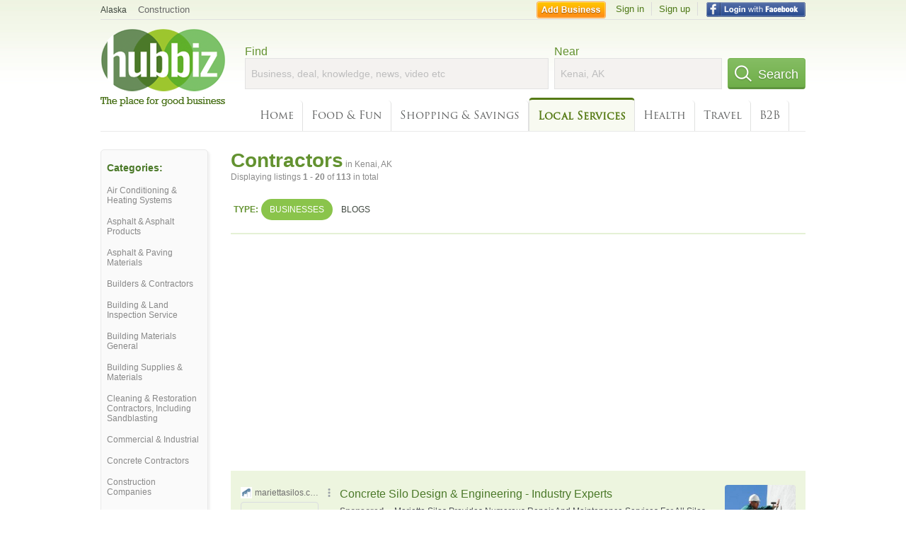

--- FILE ---
content_type: text/html; charset=utf-8
request_url: https://hub.biz/Kenai-AK/Contractors
body_size: 8518
content:
<!doctype html>
<html xmlns="http://www.w3.org/1999/xhtml" xml:lang="en-us" lang="en-us" xmlns:og="http://opengraphprotocol.org/schema/" xmlns:fb="http://www.facebook.com/2008/fbml">
<head>
    <link rel="preload" href="https://use.typekit.net/pwy7yuk.js" as="script">
    <link rel="preconnect" href="https://fonts.gstatic.com" crossorigin>
      <link href="https://pagead2.googlesyndication.com" rel="preconnect">
      <link href="https://tpc.googlesyndication.com" rel="preconnect">
      <link href="https://googleads.g.doubleclick.net" rel="preconnect">
    <script>
      (function(d) {
        let config = {
              kitId: 'pwy7yuk',
              scriptTimeout: 3000
            },
            h=d.documentElement,t=setTimeout(function(){h.className=h.className.replace(/\bwf-loading\b/g,"")+" wf-inactive";},config.scriptTimeout),tk=d.createElement("script"),f=false,s=d.getElementsByTagName("script")[0],a;h.className+=" wf-loading";tk.src='//use.typekit.net/'+config.kitId+'.js';tk.async=true;tk.onload=tk.onreadystatechange=function(){a=this.readyState;if(f||a&&a!="complete"&&a!="loaded")return;f=true;clearTimeout(t);try{Typekit.load(config)}catch(e){}};s.parentNode.insertBefore(tk,s)
      })(document);
    </script>
  <style>
    * {
      margin: 0;
      padding: 0;
    }
    html, body, div, span, applet, object, iframe, h1, h2, h3, h4, h5, h6, p, blockquote, pre, a, abbr, acronym, address, big, cite, code, del, dfn, em, font, img, ins, kbd, q, s, samp, small, strike, strong, sub, sup, tt, var, dl, dt, dd, ol, ul, li, fieldset, form, label, legend, table, caption, tbody, tfoot, thead, tr, th, td {
      border: 0;
      outline: 0;
      font-weight: inherit;
      font-style: inherit;
      font-size: 100%;
      font-family: inherit;
      vertical-align: baseline;
    }
    body {
      font-family: Roboto, sans-serif, Arial, Helvetica;
      font-size:0.78em;
    }
    .wf-loading body {
      font-family: Helvetica, Arial, sans-serif !important;
    }
  </style>
  <link rel="stylesheet" href="https://hubbiz.net/assets/application-59aa835d4ec6b6490ee25f29990f297ef5b00b74f6aedbe20fe0ed5885ace86b.css" media="screen" />    <meta http-equiv="content-type" content="text/html; charset=utf-8"/>
  <meta http-equiv="content-language" content="en-us" />
  <meta name="viewport" content="width=device-width, initial-scale=1, user-scalable=1, shrink-to-fit=no">
  
<script type="text/javascript">
  var PreHbz=PreHbz||{toRunStack:[],ran:!1,onStart:function(t){this.ran?t():this.toRunStack.push(t)}};
  var Hubbiz = Hubbiz || {};
  window._sf_startpt=(new Date()).getTime();
  window.__errorsEvents = window.__errorsEvents || [];
  window.__errorSent = false;
  window.__errG = window.__errG || [];
  window.addEventListener("error", (e) => {
    const m = 'BE: ' + e.message + ' ' + e.filename + ':' + e.lineno + ':' + e.colno + "\n" + e.stack;
    __errorsEvents.push(m); __errG.push(m);
  });
  window.site_domain = 'hub.biz';
  window.__HubbizProtocol = 'https://';
  window.__runOptions = {
    traceId: 'a423d6ce44aaf435d5fbded6729aa114',
    spanId: '5b8a3312ce9defff',
    sampled: false,
    name: 'FrontendProduction',
    version: 'd760eb727'
  };
  window.__apmLabels = [['mobile', ''], ['be', 'backend_ok_bot']];
  window.__rumTName = 'search/by_category#category';
  window.__HubbizAppEnv = 'production';
  window._hbzEvents = window._hbzEvents || [];
  window.google_map = 'AIzaSyAJ7E_Dk5us1l2SD4a0B1Mhj10SsxJzTQg';
</script>
  <title>Contractor in Kenai, AK - Hubbiz Jan 2026</title>
  <meta name="description" content="Over 100 listings: Kenai Pest Raiders, Preferred Plumbing &amp; Heating, Kenai, Kenai Self Storage, Amend &amp; Sons Roofing. Roofing Contractor, Doors, Kitchens,..." />
  <base href="https://hub.biz" />
  <meta name="format-detection" content="telephone=no"/>
  
  <meta name="csrf-param" content="authenticity_token" />
<meta name="csrf-token" content="1ECGAzPhK_8U1pd5k7ZiK7pBkcFQuHSMap9Qj51y6GsxNAebxEXxl2a4k4ZW6g41rRCv08SlfdqPLAHy0S0WQA" />  <link rel="canonical" href="https://hub.biz/Kenai-AK/Contractors">
  <link rel="shortcut icon" href="https://hubbiz.net/images/favicon.ico" />
  <meta name="theme-color" content="#dfedb7">
  <meta http-equiv='content-language' content="en-us">
  <script>window.google_analytics_uacct = "UA-18725618-1";</script>
<script src="https://hubbiz.net/assets/libs-0d723d3da57d1b1784fa1da02bde441f4075df9d55bff43054722abdd39be4e1.js" defer="defer"></script><script src="https://hubbiz.net/assets/libs_1-09b7874bd20036ee727971d60cd797b60c3dbc23f1b4b7a36c1e04aadd05c83f.js" defer="defer"></script><script src="https://hubbiz.net/assets/libs_2-680b3096df9edd12ab871378d8cb27397102886961ac0ab070ab06864a0ff73f.js" defer="defer"></script><script src="https://hubbiz.net/assets/application-8ebcb35400847ead0b46dcb69834ccb257ba7518bcecff2caed4eb42df18e513.js" defer="defer"></script><script src="https://hubbiz.net/assets/packery.pkgd.min-c04747e4f2c95a5ef755ef0444108b2f3f941a6ffa6b6481e96f849f339c5e35.js" defer="defer"></script>  <script src="https://hubbiz.net/assets/search_box-598c590128f23f6d0f2621d12e26329e7529f3666c1283c4c6cd87a1926b1522.js" defer="defer"></script>  <script type="text/javascript" charset="utf-8">
    (function(G,o,O,g,L,e){G[g]=G[g]||function(){(G[g]['q']=G[g]['q']||[]).push(
        arguments)},G[g]['t']=1*new Date;L=o.createElement(O),e=o.getElementsByTagName(
        O)[0];L.async=1;L.src='//www.google.com/adsense/search/async-ads.js';
      e.parentNode.insertBefore(L,e)})(window,document,'script','_googCsa');
  </script>
  <script async src="https://pagead2.googlesyndication.com/pagead/js/adsbygoogle.js?client=ca-pub-6307864087218262" crossorigin="anonymous"></script>
    <link rel="stylesheet" href="https://hubbiz.net/assets/desktop/search-eb26a88fc1e6e20cb2930dce4d936c18f380d7ce2f53ee5c2726315bdd6b401d.css" media="screen" />
<link rel="stylesheet" href="https://hubbiz.net/assets/add_business-029f37e6ac95a16065706ea509d453f817ca5a709560271e16d8d7dd7e904c98.css" media="screen" />
<link rel="stylesheet" href="https://hubbiz.net/assets/desktop/three-column-3c4d42eceeaf7798112e515b42311e63a9c00051ae14373e621f1d5aba56d785.css" media="screen" />
  <script src="https://hubbiz.net/assets/desktop/search-eb7ff681bd6b41853e97b72fbdd7ce72c9170da46a03c888dfec4b7b07b47658.js" defer="defer"></script>
</head>
<body>
<header id="big_header">
  <div id="header_container">
    <nav id="top-header">
      <div class="wrap-header-left">
        <div class="h_bc_container">
          <div class="h_bc">
            <div itemscope itemtype="https://schema.org/BreadcrumbList">
              <div class="h_current_loc" itemprop="itemListElement" itemscope itemtype="https://schema.org/ListItem">
                <meta itemprop="position" content="1" />
                <div class="h_city h_def_location">
                  <a href="https://hub.biz/ak/" itemprop="item"><span itemprop="name">Alaska</span></a>
                </div>
              </div>
                <div class="h_current_cat" itemprop="itemListElement" itemscope itemtype="https://schema.org/ListItem">
                  <meta itemprop="position" content="2" />
                  <a href="https://hub.biz/Kenai-AK/Construction" style="background-image:none;" class="h_cur_link" itemprop="item">
                    <span itemprop="name">Construction</span></a>
                </div>
            </div>
          </div>
        </div>
      </div> <!--  end wrap header left  -->
      <div class="wrap-header-right"> <!--  wrap header right  -->
        <div id="sel_recent">
        </div>
          <div id="h_signin">
            <a href="#"
               rel="nofollow"
               onclick="var fbwindow = window.open('https://hub.biz/connect_to_facebook?url='+location.href,'fbwindow','height=400,width=600');fbwindow.focus();return false;" class="facebook-login" id="hubbiz-facebook-login"></a>
            <a id="h_lsignup" rel="nofollow" href="https://hub.biz/users/sign_up?from=search/by_category_category">Sign up</a>
            <a id="h_lsignin" rel="nofollow" href="https://hub.biz/users/sign_in?from=search/by_category_category">Sign in</a>
            <a id="h_add_biz" rel="nofollow" href="https://hub.biz/business_registration/pick_domain?s=h-search/by_category-category">Add Business</a>
          </div>
      </div><!--  end wrap header right  -->
    </nav>
      <a href="https://hub.biz" class="logo" title="Hubbiz"></a>
      <div id="search-box" class="sb-params">
  <form action="https://hub.biz/Kenai-AK/search" method="get">
    <div class="q-col">
      <label for="keyword">Find</label><input type="text" name="q"  id="keyword" placeholder="Business, deal, knowledge, news, video etc" />
    </div>
    <div class="n-col">
      <label for="near-input">Near</label><input type="text" id="near-input" class="near" name="near" placeholder="Kenai, AK" value="">
    </div>
    <button id="home_s_send" type="submit" class="s-col"><span class="icon-h"></span>&nbsp;Search</button>
    <input type="hidden" class="default-location" value="Kenai, AK">
      <input type="hidden" name="qf" value="search/by_category-category" id="qf">
    <input type="hidden" id="geo_id" name="geo_id">
  </form>
</div>

        <nav id="sections">
            <a href="https://hub.biz/Kenai-AK/">Home</a>
            <a rel="nofollow" href="https://hub.biz/Kenai-AK/sec/food_and_fun">Food &amp; Fun</a>
            <a rel="nofollow" href="https://hub.biz/Kenai-AK/sec/shopping_and_savings">Shopping &amp; Savings</a>
            <a class="current_section" href="https://hub.biz/Kenai-AK/sec/local_services">Local Services</a>
            <a rel="nofollow" href="https://hub.biz/Kenai-AK/sec/health">Health</a>
            <a rel="nofollow" href="https://hub.biz/Kenai-AK/sec/travel">Travel</a>
            <a rel="nofollow" href="https://hub.biz/Kenai-AK/sec/business_to_business">B2B</a>
        </nav>
        <div class="clear"></div>
      <div class="clear"></div>
  </div>
</header>
<div id="body">

<script>var this_page = 'search_results';</script>


<div id="results-page" class="city-page">
  <aside class='explore-container'>
    <div class='explore business-filters'>
        <nav class="categories s_filter">
          <div class="sec-header-2">Categories:</div>
<a href="/Kenai-AK/Air-Conditioning-Heating-Systems">Air Conditioning & Heating Systems</a><a href="/Kenai-AK/Asphalt-Asphalt-Products">Asphalt & Asphalt Products</a><a href="/Kenai-AK/Asphalt-Paving-Materials">Asphalt & Paving Materials</a><a href="/Kenai-AK/Builders-Contractors">Builders & Contractors</a><a href="/Kenai-AK/Building-Land-Inspection-Service">Building & Land Inspection Service</a><a href="/Kenai-AK/Building-Materials-General">Building Materials General</a><a href="/Kenai-AK/Building-Supplies-Materials">Building Supplies & Materials</a><a href="/Kenai-AK/Cleaning-Restoration-Contractors-Including-Sandblasting">Cleaning & Restoration Contractors, Including Sandblasting</a><a href="/Kenai-AK/Commercial-Industrial">Commercial & Industrial</a><a href="/Kenai-AK/Concrete-Contractors">Concrete Contractors</a><a href="/Kenai-AK/Construction-Companies">Construction Companies</a><a href="/Kenai-AK/Construction-Inspectors">Construction Inspectors</a><a href="/Kenai-AK/Construction-Services">Construction Services</a><a href="/Kenai-AK/Contractor-Equipment-Supplies">Contractor Equipment & Supplies</a><a href="/Kenai-AK/Doors-Door-Frames">Doors & Door Frames</a><a href="/Kenai-AK/Drywall-Contractors">Drywall Contractors</a><a href="/Kenai-AK/Electrical-Contractors">Electrical Contractors</a><a href="/Kenai-AK/Excavation-Contractors">Excavation Contractors</a><a href="/Kenai-AK/Fence-Supplies-Materials">Fence Supplies & Materials</a><a href="/Kenai-AK/Garage-Doors-Gates">Garage Doors & Gates</a><a href="/Kenai-AK/Heating-Air-Conditioning-Contractors">Heating & Air-Conditioning Contractors</a><a href="/Kenai-AK/Heating-Plumbing-Supplies">Heating & Plumbing Supplies</a><a href="/Kenai-AK/Heating-Contractors-Systems">Heating Contractors & Systems</a><a href="/Kenai-AK/Lumber">Lumber</a><a href="/Kenai-AK/Painting-Contractors">Painting Contractors</a><a href="/Kenai-AK/Plumbing-Contractors">Plumbing Contractors</a><a href="/Kenai-AK/Remodeling-Restoration-Contractors">Remodeling & Restoration Contractors</a><a href="/Kenai-AK/Roofing-Contractors">Roofing Contractors</a><a href="/Kenai-AK/Water-Filters-Purification-Equipment">Water Filters & Purification Equipment</a><a href="/Kenai-AK/Water-Treatment-Conditioning">Water Treatment & Conditioning</a><a href="/Kenai-AK/Windows-Doors">Windows & Doors</a>
        </nav>
    </div>
</aside>

  <main class="middle">
      <div class="header-wrap">
        <h1>Contractors<span>  in  Kenai, AK</span></h1>
        <span>Displaying listings <b>1&nbsp;-&nbsp;20</b> of <b>113</b> in total</span>
      </div>
      <div id="search-filters">
  <ul class="type-dist">
    <li>
      <ul class="c-type">
        <li class="sec-title"><div class="wrap">Type:</div></li>
        <li class="c-current">
          <a href="https://hub.biz/Kenai-AK/search?q=Contractors&amp;search_for=" rel="nofollow">Businesses</a>
        </li>
        <li >
          <a href="https://hub.biz/Kenai-AK/search?q=Contractors&amp;search_for=activity-blog" rel="nofollow">Blogs</a>
        </li>
      </ul>
    </li>
  </ul>


</div>


        <div id="search_results_container" style="padding-top: 18px;">
          
          <div id="search_results">
            <div id="ads_search_top">
    <div id="search_top_container" style="background-color:#edf5df;padding:10px;">
      <div id="search_top"></div>
    </div>
    <script src="https://www.google.com/adsense/search/ads.js" type="text/javascript" crossorigin="anonymous"></script>
    <script>
      var pageOptions = {
        'pubId': 'pub-6307864087218262',
        'query': 'construction',
        'channel': '4730422192',
        'adtest': 'off',
        'detailedAttribution' : false,
        'hl': 'en'
      };

      var adblock1 = {
        'channel': '4730422192',
        'container': 'search_top',
        'number': '3',
        'lines': '1',
        'fontFamily': 'arial',
        'fontSizeTitle': '16px',
        'fontSizeDescription': '12px',
        'fontSizeDomainLink': '12px',
        'colorTitleLink': '4B7929',
        'colorDomainLink': '6E6E6E',
        'colorBackground': 'edf5df'
      };

      var adblock2 = {
        'container': 'search_middle1',
        'number': '1',
        'lines': '1',
        'fontSizeTitle': '16px',
        'colorTitleLink': '4B7929',
        'colorDomainLink': '6E6E6E',
        'colorBackground': 'edf5d9'
      };

      var adblock3 = {
        'container': 'search_middle2',
        'number': '4',
        'fontFamily': 'arial',
        'fontSizeTitle': '16px',
        'colorTitleLink': '4B7929',
        'colorDomainLink': '4B7929',
        'colorBackground': 'FFFFFF',
        'width': '300px'
      };
      _googCsa('ads', pageOptions, adblock1);
    </script>
</div>

            <section><ul class="card-listings"><li  itemscope itemtype="https://schema.org/LocalBusiness">
  <h2 itemprop="name"><a href="https://dyer-ken-toni.hub.biz">Dyer Ken &amp; Toni</a></h2>
  <p class="c">Well Drilling Consultants</p>     <div class="address" itemprop="address" itemscope itemtype="http://schema.org/PostalAddress">
    <p itemprop="streetAddress">47360 Emerald Ave</p>
<p><span class="locality" itemprop="addressLocality">KENAI</span> - <span class="locality" itemprop="addressRegion">AK</span></p>
    </div>
    <p class="phone_biz_stub" itemprop="telephone"><i class="fa fa-phone"></i> (907) 776-8066</p>
</li>
<li  itemscope itemtype="https://schema.org/Plumber">
  <h2 itemprop="name"><a href="https://charleys-heating.hub.biz">Charley&#39;s Heating</a></h2>
  <div class="d">Specializing in</div>
  <p class="c">Plumbing Contractors</p>     <div class="address" itemprop="address" itemscope itemtype="http://schema.org/PostalAddress">
    <p itemprop="streetAddress">Po Box 1438</p>
<p><span class="locality" itemprop="addressLocality">Kenai</span> - <span class="locality" itemprop="addressRegion">AK</span></p>
    </div>
    <p class="phone_biz_stub" itemprop="telephone"><i class="fa fa-phone"></i> (907) 394-1895</p>
</li>
<li  itemscope itemtype="https://schema.org/LocalBusiness">
  <h2 itemprop="name"><a href="https://kenai-gravel-products-llc.hub.biz">Kenai Gravel Products</a></h2>
  <p class="c">Landscape Materials & Supplies</p>     <div class="address" itemprop="address" itemscope itemtype="http://schema.org/PostalAddress">
    <p itemprop="streetAddress">Treasure Chest Ave</p>
<p><span class="locality" itemprop="addressLocality">Kenai</span> - <span class="locality" itemprop="addressRegion">AK</span></p>
    </div>
    <p class="phone_biz_stub" itemprop="telephone"><i class="fa fa-phone"></i> (907) 283-2233</p>
</li>
<li  itemscope itemtype="https://schema.org/Plumber">
  <h2 itemprop="name"><a href="https://redoubt-plumbing-heating.hub.biz">Redoubt Plumbing &amp; Heating</a></h2>
  <div class="d">Commercial, Service, &amp; Residential, Industrial</div>
  <p class="c">Plumbing Contractors</p>     <div class="address" itemprop="address" itemscope itemtype="http://schema.org/PostalAddress">
    <p itemprop="streetAddress">8847 Kenai Spur Hwy</p>
<p><span class="locality" itemprop="addressLocality">Kenai</span> - <span class="locality" itemprop="addressRegion">AK</span></p>
    </div>
    <p class="phone_biz_stub" itemprop="telephone"><i class="fa fa-phone"></i> (907) 283-3285</p>
</li>
<li  itemscope itemtype="https://schema.org/LocalBusiness">
  <h2 itemprop="name"><a href="https://dan-s-tv-appliance.hub.biz">Dan&#39;s tv &amp; Appliance</a></h2>
  <p class="c">Major Appliances</p>     <div class="address" itemprop="address" itemscope itemtype="http://schema.org/PostalAddress">
    <p itemprop="streetAddress">500 Lake St</p>
<p><span class="locality" itemprop="addressLocality">Kenai</span> - <span class="locality" itemprop="addressRegion">AK</span></p>
    </div>
    <p class="phone_biz_stub" itemprop="telephone"><i class="fa fa-phone"></i> (907) 283-4585</p>
</li>
<li  itemscope itemtype="https://schema.org/LocalBusiness">
  <h2 itemprop="name"><a href="https://spenard-builders-supply-ak-24.hub.biz">Spenard Builders Supply</a></h2>
  <p class="c">Building Materials General</p>     <div class="address" itemprop="address" itemscope itemtype="http://schema.org/PostalAddress">
    <p itemprop="streetAddress">40575 Kalifornsky Beach Rd</p>
<p><span class="locality" itemprop="addressLocality">Kenai</span> - <span class="locality" itemprop="addressRegion">AK</span></p>
    </div>
    <p class="phone_biz_stub" itemprop="telephone"><i class="fa fa-phone"></i> (907) 283-7584</p>
</li>
<li  itemscope itemtype="https://schema.org/LocalBusiness">
  <h2 itemprop="name"><a href="https://rons-rent-it-center-inc.hub.biz">Ron&#39;s Rent It Center</a></h2>
  <div class="d">Family Owned &amp; Operated, Sales, Service, Wacker Neuson</div>
  <p class="c">Party Equipment & Supply Rental</p>     <div class="address" itemprop="address" itemscope itemtype="http://schema.org/PostalAddress">
    <p itemprop="streetAddress">145 N Willow St</p>
<p><span class="locality" itemprop="addressLocality">Kenai</span> - <span class="locality" itemprop="addressRegion">AK</span></p>
    </div>
    <p class="phone_biz_stub" itemprop="telephone"><i class="fa fa-phone"></i> (907) 283-4232</p>
</li>
<li  itemscope itemtype="https://schema.org/LocalBusiness">
  <h2 itemprop="name"><a href="https://alaska-industrial-hardware-inc-ak-11.hub.biz">Alaska Industrial Hardware</a></h2>
  <div class="d">Your Contractor &amp; Handyman Department Store</div>
  <p class="c">Contractor Equipment & Supplies</p>     <div class="address" itemprop="address" itemscope itemtype="http://schema.org/PostalAddress">
    <p itemprop="streetAddress">193 Bridge Access Rd</p>
<p><span class="locality" itemprop="addressLocality">Kenai</span> - <span class="locality" itemprop="addressRegion">AK</span></p>
    </div>
    <p class="phone_biz_stub" itemprop="telephone"><i class="fa fa-phone"></i> (907) 283-3531</p>
</li>
<li  itemscope itemtype="https://schema.org/LocalBusiness">
  <h2 itemprop="name"><a href="https://water-systems-service-company.hub.biz">Water Systems &amp; Service Company</a></h2>
  <div class="d">QUALITY WATER WELLS</div>
  <p class="c">Water Well Drilling Contractors</p>     <div class="address" itemprop="address" itemscope itemtype="http://schema.org/PostalAddress">
    <p itemprop="streetAddress">47360 EMERALD AVE</p>
<p><span class="locality" itemprop="addressLocality">KENAI</span> - <span class="locality" itemprop="addressRegion">AK</span></p>
    </div>
    <p class="phone_biz_stub" itemprop="telephone"><i class="fa fa-phone"></i> (907) 776-8066</p>
</li>
<li  itemscope itemtype="https://schema.org/LocalBusiness">
  <h2 itemprop="name"><a href="https://fireweed-fence-ak.hub.biz">Fireweed Fence</a></h2>
  <div class="d">Commercial, Residential</div>
  <p class="c">Patio, Porch & Deck Builders</p>     <div class="address" itemprop="address" itemscope itemtype="http://schema.org/PostalAddress">
    <p itemprop="streetAddress">38566 Kalifornsky Beach Rd</p>
<p><span class="locality" itemprop="addressLocality">Kenai</span> - <span class="locality" itemprop="addressRegion">AK</span></p>
    </div>
    <p class="phone_biz_stub" itemprop="telephone"><i class="fa fa-phone"></i> (907) 283-5465</p>
</li>
<li  itemscope itemtype="https://schema.org/SelfStorage">
  <h2 itemprop="name"><a href="https://kenai-self-storage.hub.biz">Kenai Self Storage</a></h2>
  <div class="d">Self Storage</div>
  <p class="c">Storage and Warehousing</p>     <div class="address" itemprop="address" itemscope itemtype="http://schema.org/PostalAddress">
    <p itemprop="streetAddress">1345 Bridge Access Rd</p>
<p><span class="locality" itemprop="addressLocality">Kenai</span> - <span class="locality" itemprop="addressRegion">AK</span></p>
    </div>
    <p class="phone_biz_stub" itemprop="telephone"><i class="fa fa-phone"></i> (907) 335-0700</p>
</li>
<li  itemscope itemtype="https://schema.org/HomeAndConstructionBusiness">
  <h2 itemprop="name"><a href="https://expert-additions-inc.hub.biz">Expert Additions</a></h2>
  <div class="d">Additions Are Our Specialty</div>
  <p class="c">Remodeling & Restoration Contractors</p>     <div class="address" itemprop="address" itemscope itemtype="http://schema.org/PostalAddress">
    <p itemprop="streetAddress">106 Baker St</p>
<p><span class="locality" itemprop="addressLocality">Kenai</span> - <span class="locality" itemprop="addressRegion">AK</span></p>
    </div>
    <p class="phone_biz_stub" itemprop="telephone"><i class="fa fa-phone"></i> (907) 283-7364</p>
</li>
<li  itemscope itemtype="https://schema.org/LocalBusiness">
  <h2 itemprop="name"><a href="https://kenai-pest-raiders.hub.biz">Kenai Pest Raiders</a></h2>
  <p class="c">Pest Control Services</p>     <div class="address" itemprop="address" itemscope itemtype="http://schema.org/PostalAddress">
    <p itemprop="streetAddress">50465 Old Lamplight Rd</p>
<p><span class="locality" itemprop="addressLocality">KENAI</span> - <span class="locality" itemprop="addressRegion">AK</span></p>
    </div>
    <p class="phone_biz_stub" itemprop="telephone"><i class="fa fa-phone"></i> (907) 776-8712</p>
</li>
<li  itemscope itemtype="https://schema.org/RoofingContractor">
  <h2 itemprop="name"><a href="https://amend-sons-roofing-ak.hub.biz">Amend &amp; Sons Roofing</a></h2>
  <p class="c">Roofing Consultants</p>     <div class="address" itemprop="address" itemscope itemtype="http://schema.org/PostalAddress">
    <p itemprop="streetAddress">Po Box 583</p>
<p><span class="locality" itemprop="addressLocality">Kenai</span> - <span class="locality" itemprop="addressRegion">AK</span></p>
    </div>
    <p class="phone_biz_stub" itemprop="telephone"><i class="fa fa-phone"></i> (907) 283-0896</p>
</li>
<li  itemscope itemtype="https://schema.org/LocalBusiness">
  <h2 itemprop="name"><a href="https://rezin-concrete.hub.biz">Rezin Concrete</a></h2>
  <p class="c">Concrete Contractors</p>     <div class="address" itemprop="address" itemscope itemtype="http://schema.org/PostalAddress">
    <p itemprop="streetAddress">53705 Redoubt Dr</p>
<p><span class="locality" itemprop="addressLocality">Kenai</span> - <span class="locality" itemprop="addressRegion">AK</span></p>
    </div>
    <p class="phone_biz_stub" itemprop="telephone"><i class="fa fa-phone"></i> (907) 776-8129</p>
</li>
<li  itemscope itemtype="https://schema.org/LocalBusiness">
  <h2 itemprop="name"><a href="https://four-seasons-fence-co-llc-ak.hub.biz">4 Seasons Fence - 4 Seasons Fence CO llc</a></h2>
  <p class="c">Fence Supplies & Materials</p>     <div class="address" itemprop="address" itemscope itemtype="http://schema.org/PostalAddress">
    <p itemprop="streetAddress">PO BOX 2233</p>
<p><span class="locality" itemprop="addressLocality">KENAI</span> - <span class="locality" itemprop="addressRegion">AK</span></p>
    </div>
    <p class="phone_biz_stub" itemprop="telephone"><i class="fa fa-phone"></i> (907) 776-5228</p>
</li>
<li  itemscope itemtype="https://schema.org/LocalBusiness">
  <h2 itemprop="name"><a href="https://aimm-technologies-inc.hub.biz">Aimm Technologies</a></h2>
  <p class="c">Oil Industry & Oil Field Equipment & Services</p>     <div class="address" itemprop="address" itemscope itemtype="http://schema.org/PostalAddress">
    <p itemprop="streetAddress">Po Box 1086</p>
<p><span class="locality" itemprop="addressLocality">Kenai</span> - <span class="locality" itemprop="addressRegion">AK</span></p>
    </div>
    <p class="phone_biz_stub" itemprop="telephone"><i class="fa fa-phone"></i> (907) 283-7330</p>
</li>
<li  itemscope itemtype="https://schema.org/LocalBusiness">
  <h2 itemprop="name"><a href="https://epperheimer-inc-kenai.hub.biz">Epperheimer Inc</a></h2>
  <p class="c">Oil Industry & Oil Field Equipment & Services</p>     <div class="address" itemprop="address" itemscope itemtype="http://schema.org/PostalAddress">
    <p itemprop="streetAddress">Po Box 1867</p>
<p><span class="locality" itemprop="addressLocality">KENAI</span> - <span class="locality" itemprop="addressRegion">AK</span></p>
    </div>
    <p class="phone_biz_stub" itemprop="telephone"><i class="fa fa-phone"></i> (907) 776-8004</p>
</li>
<li  itemscope itemtype="https://schema.org/Plumber">
  <h2 itemprop="name"><a href="https://preferred-plumbing-heating-kenai.hub.biz">Preferred Plumbing &amp; Heating</a></h2>
  <p class="c">Plumbing Contractors</p>     <div class="address" itemprop="address" itemscope itemtype="http://schema.org/PostalAddress">
    <p itemprop="streetAddress">335 MAIN STREET LOOP</p>
<p><span class="locality" itemprop="addressLocality">KENAI</span> - <span class="locality" itemprop="addressRegion">AK</span></p>
    </div>
    <p class="phone_biz_stub" itemprop="telephone"><i class="fa fa-phone"></i> (907) 283-1996</p>
</li>
<li  itemscope itemtype="https://schema.org/LocalBusiness">
  <h2 itemprop="name"><a href="https://fastenal-construction-supplies-ak-4.hub.biz">Fastenal Construction Supplies</a></h2>
  <p class="c">Fasteners & Miscellaneous Hardware</p>     <div class="address" itemprop="address" itemscope itemtype="http://schema.org/PostalAddress">
    <p itemprop="streetAddress">42436 Kenai Spur Hwy</p>
<p><span class="locality" itemprop="addressLocality">Kenai</span> - <span class="locality" itemprop="addressRegion">AK</span></p>
    </div>
    <p class="phone_biz_stub" itemprop="telephone"><i class="fa fa-phone"></i> (907) 335-0102</p>
</li>
</ul></section>
                      </div>
        </div>

        <div class="paginate-search"><div role="navigation" aria-label="Pagination" class="pagination"><span class="previous_page disabled">&#8592; Previous</span> <em class="current" aria-label="Page 1" aria-current="page">1</em> <a rel="next" aria-label="Page 2" href="/Kenai-AK/Contractors?page=2">2</a> <a aria-label="Page 3" href="/Kenai-AK/Contractors?page=3">3</a> <span class="gap">&hellip;</span> <a aria-label="Page 6" href="/Kenai-AK/Contractors?page=6">6</a> <a class="next_page" rel="next" href="/Kenai-AK/Contractors?page=2">Next &#8594;</a></div>
</div>
    
    
  </main>
</div>

<input type="hidden" name="current_page" id="current_page" value="search" />

<div class="clear"></div>
</div>
<script type="text/javascript">
  var _hbz_log = _hbz_log || {};
  _hbz_log.user_id = '0';
  _hbz_log.k1 = 'bde20939-8e72-43a1-bec1-f067bee14f0f';
  _hbz_log.req_id = 'hz-a5405794-fad2-467f-86d9-47b57af9cae0';
  _hbz_log.pt = 'search/by_category_category';
  _hbz_log.c = 'Kenai';
  _hbz_log.stt = 'AK';
  _hbz_log.xid = 0;
</script>
<footer>
<div id="footer">
  <div id="footer_inner">
    <div class="clear"></div>
    <div class="logo-footer"><a href="https://hub.biz" rel="nofollow"><img alt="Home Hubbiz" src="https://hubbiz.net/images/logo-footer.png" width="80" height="40"></a></div>
    <p id="bottom_links">Copyright &copy; 2011-2026 <a href="https://hub.biz" rel="nofollow">Hubbiz ®</a>
      | <a href="https://hub.biz/contact" class="open-feedback" rel="nofollow">Contact Hubbiz</a>
      | <a href="https://hub.biz/c/terms-of-use" rel="nofollow">Terms of Use</a>
      | <a href="https://hub.biz/c/privacy-policy" rel="nofollow">Privacy Policy</a>
      | <a href="http://www.facebook.com/hubbiz" rel="nofollow" target="_blank">Facebook</a>
      | <a href="http://www.twitter.com/hubbiz" rel="nofollow" target="_blank">Twitter</a>
    </p>
    <a class="ico up scrollto" rel="nofollow" href="#"></a>
  </div>
</div>

</footer><script>window.__fb_app_id = '121331527916049';</script>

<input type="hidden" name="selected_counter" id="selected_counter" value="0" />
<script>
  PreHbz.onStart(
      function() {
        const defaultParams = { user_id: '0', visitor_id: '4' };
        if (Hubbiz && Hubbiz.Analytics && Hubbiz.Analytics.defaultParams) $.extend(Hubbiz.Analytics.defaultParams, defaultParams);
        if (Hbz && Hbz.defaultParamsEvents) $.extend(Hbz.defaultParamsEvents, defaultParams);
      }
  );
</script>
<div id="container_temporary_list" class="add_to_list_container">
  <div class="list_cont_in"></div>
</div>
<script>
  window.addEventListener("load", function() {
    const head = document.head;
    const link = document.createElement("link");
    link.type = "text/css";
    link.rel = "stylesheet";
    link.href = 'https://hubbiz.net/assets/application-non-critical-53ad4769e6dd2de75902d3170c529be799b9cbbf4f8999ff65aeaf4252e9ce9b.css';
    head.appendChild(link);
  });
</script>
<link rel="stylesheet" href="https://hubbiz.net/assets/mobile/signup-form-d03858347da72840ab6d2c83f6403ed89bbde25f5a9df32fa5c51fe18d9c22a5.css" media="screen" /><script src="https://hubbiz.net/assets/post_hbz-9f8a46bb2a9c3d142b868f60f8007625cd98de761ff6ab4926e8b623e00912b4.js" defer="defer"></script></body>
</html>


--- FILE ---
content_type: text/html; charset=UTF-8
request_url: https://syndicatedsearch.goog/afs/ads?sjk=4ZPtY3lHR%2FW%2BfmiZZ0L50A%3D%3D&adtest=off&channel=4730422192&client=pub-6307864087218262&q=construction&r=m&hl=en&type=0&oe=UTF-8&ie=UTF-8&fexp=21404%2C17301437%2C17301438%2C17301442%2C17301266%2C72717107&format=n3&ad=n3&nocache=601768918769012&num=0&output=uds_ads_only&v=3&bsl=10&pac=0&u_his=2&u_tz=0&dt=1768918769013&u_w=1280&u_h=720&biw=1280&bih=720&psw=1280&psh=4413&frm=0&uio=-&cont=search_top&drt=0&jsid=csa&jsv=855242569&rurl=https%3A%2F%2Fhub.biz%2FKenai-AK%2FContractors
body_size: 13535
content:
<!doctype html><html lang="en"> <head> <style id="ssr-boilerplate">body{-webkit-text-size-adjust:100%; font-family:arial,sans-serif; margin:0;}.div{-webkit-box-flex:0 0; -webkit-flex-shrink:0; flex-shrink:0;max-width:100%;}.span:last-child, .div:last-child{-webkit-box-flex:1 0; -webkit-flex-shrink:1; flex-shrink:1;}.a{text-decoration:none; text-transform:none; color:inherit; display:inline-block;}.span{-webkit-box-flex:0 0; -webkit-flex-shrink:0; flex-shrink:0;display:inline-block; overflow:hidden; text-transform:none;}.img{border:none; max-width:100%; max-height:100%;}.i_{display:-ms-flexbox; display:-webkit-box; display:-webkit-flex; display:flex;-ms-flex-align:start; -webkit-box-align:start; -webkit-align-items:flex-start; align-items:flex-start;box-sizing:border-box; overflow:hidden;}.v_{-webkit-box-flex:1 0; -webkit-flex-shrink:1; flex-shrink:1;}.j_>span:last-child, .j_>div:last-child, .w_, .w_:last-child{-webkit-box-flex:0 0; -webkit-flex-shrink:0; flex-shrink:0;}.l_{-ms-overflow-style:none; scrollbar-width:none;}.l_::-webkit-scrollbar{display:none;}.s_{position:relative; display:inline-block;}.u_{position:absolute; top:0; left:0; height:100%; background-repeat:no-repeat; background-size:auto 100%;}.t_{display:block;}.r_{display:-ms-flexbox; display:-webkit-box; display:-webkit-flex; display:flex;-ms-flex-align:center; -webkit-box-align:center; -webkit-align-items:center; align-items:center;-ms-flex-pack:center; -webkit-box-pack:center; -webkit-justify-content:center; justify-content:center;}.q_{box-sizing:border-box; max-width:100%; max-height:100%; overflow:hidden;display:-ms-flexbox; display:-webkit-box; display:-webkit-flex; display:flex;-ms-flex-align:center; -webkit-box-align:center; -webkit-align-items:center; align-items:center;-ms-flex-pack:center; -webkit-box-pack:center; -webkit-justify-content:center; justify-content:center;}.n_{text-overflow:ellipsis; white-space:nowrap;}.p_{-ms-flex-negative:1; max-width: 100%;}.m_{overflow:hidden;}.o_{white-space:nowrap;}.x_{cursor:pointer;}.y_{display:none; position:absolute; z-index:1;}.k_>div:not(.y_) {display:-webkit-inline-box; display:-moz-inline-box; display:-ms-inline-flexbox; display:-webkit-inline-flex; display:inline-flex; vertical-align:middle;}.k_.topAlign>div{vertical-align:top;}.k_.centerAlign>div{vertical-align:middle;}.k_.bottomAlign>div{vertical-align:bottom;}.k_>span, .k_>a, .k_>img, .k_{display:inline; vertical-align:middle;}.si101:nth-of-type(5n+1) > .si141{border-left: #1f8a70 7px solid;}.rssAttrContainer ~ .si101:nth-of-type(5n+2) > .si141{border-left: #1f8a70 7px solid;}.si101:nth-of-type(5n+3) > .si141{border-left: #bedb39 7px solid;}.rssAttrContainer ~ .si101:nth-of-type(5n+4) > .si141{border-left: #bedb39 7px solid;}.si101:nth-of-type(5n+5) > .si141{border-left: #ffe11a 7px solid;}.rssAttrContainer ~ .si101:nth-of-type(5n+6) > .si141{border-left: #ffe11a 7px solid;}.si101:nth-of-type(5n+2) > .si141{border-left: #fd7400 7px solid;}.rssAttrContainer ~ .si101:nth-of-type(5n+3) > .si141{border-left: #fd7400 7px solid;}.si101:nth-of-type(5n+4) > .si141{border-left: #004358 7px solid;}.rssAttrContainer ~ .si101:nth-of-type(5n+5) > .si141{border-left: #004358 7px solid;}.z_{cursor:pointer;}.si130{display:inline; text-transform:inherit;}.flexAlignStart{-ms-flex-align:start; -webkit-box-align:start; -webkit-align-items:flex-start; align-items:flex-start;}.flexAlignBottom{-ms-flex-align:end; -webkit-box-align:end; -webkit-align-items:flex-end; align-items:flex-end;}.flexAlignCenter{-ms-flex-align:center; -webkit-box-align:center; -webkit-align-items:center; align-items:center;}.flexAlignStretch{-ms-flex-align:stretch; -webkit-box-align:stretch; -webkit-align-items:stretch; align-items:stretch;}.flexJustifyStart{-ms-flex-pack:start; -webkit-box-pack:start; -webkit-justify-content:flex-start; justify-content:flex-start;}.flexJustifyCenter{-ms-flex-pack:center; -webkit-box-pack:center; -webkit-justify-content:center; justify-content:center;}.flexJustifyEnd{-ms-flex-pack:end; -webkit-box-pack:end; -webkit-justify-content:flex-end; justify-content:flex-end;}</style>  <style>.si101{background-color:#edf5df;font-family:arial,arial,sans-serif;font-size:14px;line-height:20px;padding-bottom:10px;padding-left:4px;padding-right:4px;padding-top:10px;color:#4d5156;}.si108{margin-top:1px;width:140px;}.si116{height:16px;margin-right:4px;width:16px;}.si31{font-size:12px;color:#6e6e6e;width:100%; -ms-flex-negative:1;-webkit-box-flex:1 0; -webkit-flex-shrink:1; flex-shrink:1;}.si31:hover{text-decoration:underline;}.si46{height:100%;}.si40{width:100%; -ms-flex-negative:1;-webkit-box-flex:1 0; -webkit-flex-shrink:1; flex-shrink:1;}.si32{width:100%; -ms-flex-negative:1;-webkit-box-flex:1 0; -webkit-flex-shrink:1; flex-shrink:1;}.si27{font-size:16px;line-height:26px;color:#4b7929;}.si27:hover{text-decoration:underline;}.si38{height:100%;width:100%; -ms-flex-negative:1;-webkit-box-flex:1 0; -webkit-flex-shrink:1; flex-shrink:1;}.si36{max-width:620px;}.si29{font-size:12px;line-height:20px;max-width:600px;}.si34{margin-left:20px;margin-top:3px;}.si39{height:100%;}.si1{margin-left:2px;color:#70757a;}.si2{padding-left:0px;padding-right:3px;}.si11{color:#70757a;}.si14{margin-left:0px;margin-top:1px;}.si15{font-size:12px;color:#4b7929;}.si15:hover{text-decoration:underline;}.si18{color:#4b7929;}.si18:hover{text-decoration:underline;}.si19{color:#70757a;}.si20{font-size:12px;margin-left:2px;color:#70757a;}.si21{border-radius:4px;border:1px solid #DADCE0;font-size:13px;height:100%;line-height:17px;max-height:55px;max-width:117px;margin-top:3px;padding-bottom:4px;padding-left:5px;padding-right:5px;padding-top:5px;color:#4b7929;width:100%; -ms-flex-negative:1;-webkit-box-flex:1 0; -webkit-flex-shrink:1; flex-shrink:1;}.si21:hover{text-decoration:underline;}.si22{padding-bottom:3px;padding-left:3px;padding-right:3px;padding-top:3px;}.si23{height:15px;width:15px;}.si68{padding-left:1px;}.si69{border-radius:4px;max-width:100px;margin-left:8px;}.si70{padding-bottom:14px;padding-left:20px;padding-right:20px;padding-top:0px;}.si71{font-size:16px;line-height:26px;color:#4b7929;}.si71:hover{text-decoration:underline;}.si128{background-color:#ebebeb;height:1px;width:100%; -ms-flex-negative:1;-webkit-box-flex:1 0; -webkit-flex-shrink:1; flex-shrink:1;}div>div.si128:last-child{display:none;}.si130{font-weight:700;}.si149{height:18px;padding-left:0px;width:30px;}.si3{font-size:12px;}.si9{font-size:12px;color:#4b7929;}.si17{font-size:12px;}.si24{color:#6e6e6e;}.si25{font-weight:700;font-size:12px;line-height:12px;color:#6e6e6e;}.si72{font-size:12px;}.y_{font-weight:400;background-color:#ffffff;border:1px solid #dddddd;font-family:sans-serif,arial,sans-serif;font-size:12px;line-height:12px;padding-bottom:5px;padding-left:5px;padding-right:5px;padding-top:5px;color:#666666;}.srLink{}.srLink:hover{text-decoration:underline;}.adBadgeBullet{font-weight:700;padding-left:6px;padding-right:6px;}.si16{padding-left:3px;padding-right:3px;}.sitelinksLeftColumn{padding-right:20px;}.sitelinksRightColumn{padding-left:20px;}.exp-sitelinks-container{padding-top:4px;}.priceExtensionChipsExpandoPriceHyphen{margin-left:5px;}.priceExtensionChipsPrice{margin-left:5px;margin-right:5px;}.promotionExtensionOccasion{font-weight:700;}.promotionExtensionLink{}.promotionExtensionLink:hover{text-decoration:underline;}.si7{padding-bottom:3px;padding-left:6px;padding-right:4px;}.ctdRatingSpacer{width:3px;}</style> <meta content="NOINDEX, NOFOLLOW" name="ROBOTS"> <meta content="telephone=no" name="format-detection"> <meta content="origin" name="referrer"> <title>Ads by Google</title>   </head> <body>  <div id="adBlock">   <div id="ssrad-master" data-csa-needs-processing="1" data-num-ads="2" class="parent_container"><div class="i_ div si135" style="-ms-flex-direction:column; -webkit-box-orient:vertical; -webkit-flex-direction:column; flex-direction:column;-ms-flex-pack:start; -webkit-box-pack:start; -webkit-justify-content:flex-start; justify-content:flex-start;-ms-flex-align:stretch; -webkit-box-align:stretch; -webkit-align-items:stretch; align-items:stretch;" data-ad-container="1"><div id="e1" class="i_ div clicktrackedAd_js si101" style="-ms-flex-direction:row; -webkit-box-orient:horizontal; -webkit-flex-direction:row; flex-direction:row;"><div class="i_ div si108" style="-ms-flex-direction:column; -webkit-box-orient:vertical; -webkit-flex-direction:column; flex-direction:column;-ms-flex-pack:start; -webkit-box-pack:start; -webkit-justify-content:flex-start; justify-content:flex-start;-ms-flex-align:start; -webkit-box-align:start; -webkit-align-items:flex-start; align-items:flex-start;"><div class="i_ div si33" style="-ms-flex-direction:row; -webkit-box-orient:horizontal; -webkit-flex-direction:row; flex-direction:row;-ms-flex-pack:start; -webkit-box-pack:start; -webkit-justify-content:flex-start; justify-content:flex-start;-ms-flex-align:center; -webkit-box-align:center; -webkit-align-items:center; align-items:center;"><a href="https://syndicatedsearch.goog/aclk?sa=L&amp;pf=1&amp;ai=DChsSEwjSgIr3p5qSAxWzYEcBHb3lJMcYACICCAEQABoCcXU&amp;co=1&amp;ase=2&amp;gclid=EAIaIQobChMI0oCK96eakgMVs2BHAR295STHEAAYASAAEgIo9fD_BwE&amp;cid=[base64]&amp;cce=2&amp;category=acrcp_v1_32&amp;sig=AOD64_1nmZ6l5TKfZcVr3i2Kq-GGtKsJrQ&amp;q&amp;nis=4&amp;adurl=https://www.mariettasilos.com/silo-construction?gad_source%3D5%26gad_campaignid%3D19851912%26gclid%3DEAIaIQobChMI0oCK96eakgMVs2BHAR295STHEAAYASAAEgIo9fD_BwE" data-nb="11" attributionsrc="" data-set-target="1" target="_top" class="a q_ si116 w_"><img src="https://tpc.googlesyndication.com/simgad/721922777079376533?sqp=-oaymwEKCCgQKCABUAFYAQ&amp;rs=AOga4qlPuf6-Snrqp7Sjq8vcMhikwLm_Sw" alt="" loading="lazy" class="img"></a><a class="m_ n_ si31 a" data-lines="1" data-truncate="0" href="https://syndicatedsearch.goog/aclk?sa=L&amp;pf=1&amp;ai=DChsSEwjSgIr3p5qSAxWzYEcBHb3lJMcYACICCAEQABoCcXU&amp;co=1&amp;ase=2&amp;gclid=EAIaIQobChMI0oCK96eakgMVs2BHAR295STHEAAYASAAEgIo9fD_BwE&amp;cid=[base64]&amp;cce=2&amp;category=acrcp_v1_32&amp;sig=AOD64_1nmZ6l5TKfZcVr3i2Kq-GGtKsJrQ&amp;q&amp;nis=4&amp;adurl=https://www.mariettasilos.com/silo-construction?gad_source%3D5%26gad_campaignid%3D19851912%26gclid%3DEAIaIQobChMI0oCK96eakgMVs2BHAR295STHEAAYASAAEgIo9fD_BwE" data-nb="1" attributionsrc="" data-set-target="1" target="_top">mariettasilos.com</a><div class="i_ div w_" style="-ms-flex-direction:row; -webkit-box-orient:horizontal; -webkit-flex-direction:row; flex-direction:row;-ms-flex-pack:center; -webkit-box-pack:center; -webkit-justify-content:center; justify-content:center;-ms-flex-align:center; -webkit-box-align:center; -webkit-align-items:center; align-items:center;"><a href="https://adssettings.google.com/whythisad?source=afs_3p&amp;reasons=[base64]&amp;hl=en&amp;opi=122715837" data-notrack="true" data-set-target="1" target="_top" class="a q_ si149"><img src="https://www.google.com/images/afs/snowman.png" alt="" loading="lazy" class="img" data-pingback-type="wtac"></a></div></div><div class="i_ div" style="-ms-flex-direction:row; -webkit-box-orient:horizontal; -webkit-flex-direction:row; flex-direction:row;"><div class="i_ div" style="-ms-flex-direction:row; -webkit-box-orient:horizontal; -webkit-flex-direction:row; flex-direction:row;"><a href="https://syndicatedsearch.goog/aclk?sa=L&amp;pf=1&amp;ai=DChsSEwjSgIr3p5qSAxWzYEcBHb3lJMcYACICCAEQABoCcXU&amp;co=1&amp;ase=2&amp;gclid=EAIaIQobChMI0oCK96eakgMVs2BHAR295STHEAAYASAAEgIo9fD_BwE&amp;cid=[base64]&amp;cce=2&amp;category=acrcp_v1_32&amp;sig=AOD64_1nmZ6l5TKfZcVr3i2Kq-GGtKsJrQ&amp;q&amp;nis=4&amp;adurl=https://www.mariettasilos.com/silo-construction?gad_source%3D5%26gad_campaignid%3D19851912%26gclid%3DEAIaIQobChMI0oCK96eakgMVs2BHAR295STHEAAYASAAEgIo9fD_BwE" data-nb="8" attributionsrc="" data-set-target="1" target="_top" class="i_ a si21" style="-ms-flex-direction:row; -webkit-box-orient:horizontal; -webkit-flex-direction:row; flex-direction:row;-ms-flex-pack:center; -webkit-box-pack:center; -webkit-justify-content:center; justify-content:center;-ms-flex-align:center; -webkit-box-align:center; -webkit-align-items:center; align-items:center;"><span class="p_ si22 span">➤ Visit Website</span></a></div></div></div><div class="i_ div si46" style="-ms-flex-direction:column; -webkit-box-orient:vertical; -webkit-flex-direction:column; flex-direction:column;"><div class="i_ div si40" style="-ms-flex-direction:row; -webkit-box-orient:horizontal; -webkit-flex-direction:row; flex-direction:row;-ms-flex-pack:start; -webkit-box-pack:start; -webkit-justify-content:flex-start; justify-content:flex-start;-ms-flex-align:stretch; -webkit-box-align:stretch; -webkit-align-items:stretch; align-items:stretch;"><div class="i_ div si32" style="-ms-flex-direction:column; -webkit-box-orient:vertical; -webkit-flex-direction:column; flex-direction:column;-ms-flex-pack:start; -webkit-box-pack:start; -webkit-justify-content:flex-start; justify-content:flex-start;-ms-flex-align:stretch; -webkit-box-align:stretch; -webkit-align-items:stretch; align-items:stretch;"><div class="i_ div si43" style="-ms-flex-direction:column; -webkit-box-orient:vertical; -webkit-flex-direction:column; flex-direction:column;"><a class="p_ si27 a" href="https://syndicatedsearch.goog/aclk?sa=L&amp;pf=1&amp;ai=DChsSEwjSgIr3p5qSAxWzYEcBHb3lJMcYACICCAEQABoCcXU&amp;co=1&amp;ase=2&amp;gclid=EAIaIQobChMI0oCK96eakgMVs2BHAR295STHEAAYASAAEgIo9fD_BwE&amp;cid=[base64]&amp;cce=2&amp;category=acrcp_v1_32&amp;sig=AOD64_1nmZ6l5TKfZcVr3i2Kq-GGtKsJrQ&amp;q&amp;nis=4&amp;adurl=https://www.mariettasilos.com/silo-construction?gad_source%3D5%26gad_campaignid%3D19851912%26gclid%3DEAIaIQobChMI0oCK96eakgMVs2BHAR295STHEAAYASAAEgIo9fD_BwE" data-nb="0" attributionsrc="" data-set-target="1" target="_top">Concrete Silo Design &amp; Engineering - Industry Experts</a></div><div class="i_ div si44" style="-ms-flex-direction:row; -webkit-box-orient:horizontal; -webkit-flex-direction:row; flex-direction:row;"><div class="i_ div si38 v_" style="-ms-flex-direction:column; -webkit-box-orient:vertical; -webkit-flex-direction:column; flex-direction:column;"><div class="i_ div si36 k_ " style="-ms-flex-direction:row; -webkit-box-orient:horizontal; -webkit-flex-direction:row; flex-direction:row;"><div class="i_ div si25 w_" style="-ms-flex-direction:row; -webkit-box-orient:horizontal; -webkit-flex-direction:row; flex-direction:row;"><span class="p_  span">Sponsored</span><span class="p_ adBadgeBullet span">·</span></div><span class="p_ si29 span">Marietta Silos Provides Numerous Repair And Maintenance Services For All 
Silos. We Offer Silo <span style='display:inline;text-transform:inherit;' class="si130 span">Construction</span> To Accommodate A Variety Of Storage Materials. Services: Silo Inspection, 
Silo Repair.</span></div><div class="i_ div exp-sitelinks-container" style="-ms-flex-direction:column; -webkit-box-orient:vertical; -webkit-flex-direction:column; flex-direction:column;"><div class="i_ div si70" style="-ms-flex-direction:column; -webkit-box-orient:vertical; -webkit-flex-direction:column; flex-direction:column;-ms-flex-pack:start; -webkit-box-pack:start; -webkit-justify-content:flex-start; justify-content:flex-start;-ms-flex-align:stretch; -webkit-box-align:stretch; -webkit-align-items:stretch; align-items:stretch;"><a class="m_ n_ si71 a" data-lines="1" data-truncate="0" href="https://syndicatedsearch.goog/aclk?sa=L&amp;pf=1&amp;ai=DChsSEwjSgIr3p5qSAxWzYEcBHb3lJMcYACICCAEQAhoCcXU&amp;co=1&amp;ase=2&amp;gclid=EAIaIQobChMI0oCK96eakgMVs2BHAR295STHEAAYASABEgKFM_D_BwE&amp;cid=[base64]&amp;cce=2&amp;category=acrcp_v1_32&amp;sig=AOD64_0A_Dxmnu34__4jOItPx9efe_DuVA&amp;nis=4&amp;adurl=https://www.mariettasilos.com/silo-construction?gad_source%3D5%26gad_campaignid%3D19851912%26gclid%3DEAIaIQobChMI0oCK96eakgMVs2BHAR295STHEAAYASABEgKFM_D_BwE" data-nb="6" attributionsrc="" data-set-target="1" target="_top">Silo Construction</a><span data-lines="1" data-truncate="0" class="m_ n_ si72 span">Silo engineering, design, &amp; repair Cutting-edge practices &amp; materials</span></div><div class="i_ div si70" style="-ms-flex-direction:column; -webkit-box-orient:vertical; -webkit-flex-direction:column; flex-direction:column;-ms-flex-pack:start; -webkit-box-pack:start; -webkit-justify-content:flex-start; justify-content:flex-start;-ms-flex-align:stretch; -webkit-box-align:stretch; -webkit-align-items:stretch; align-items:stretch;"><a class="m_ n_ si71 a" data-lines="1" data-truncate="0" href="https://syndicatedsearch.goog/aclk?sa=L&amp;pf=1&amp;ai=DChsSEwjSgIr3p5qSAxWzYEcBHb3lJMcYACICCAEQAxoCcXU&amp;co=1&amp;ase=2&amp;gclid=EAIaIQobChMI0oCK96eakgMVs2BHAR295STHEAAYASACEgLlXvD_BwE&amp;cid=[base64]&amp;cce=2&amp;category=acrcp_v1_32&amp;sig=AOD64_3k5TCMz5kPsOtcQaXvogs2_e69QA&amp;nis=4&amp;adurl=https://www.mariettasilos.com/silo-engineering?gad_source%3D5%26gad_campaignid%3D19851912%26gclid%3DEAIaIQobChMI0oCK96eakgMVs2BHAR295STHEAAYASACEgLlXvD_BwE" data-nb="6" attributionsrc="" data-set-target="1" target="_top">Silo Engineering</a><span data-lines="1" data-truncate="0" class="m_ n_ si72 span">Silo sizing calculators Sample drawings</span></div><div class="i_ div si70" style="-ms-flex-direction:column; -webkit-box-orient:vertical; -webkit-flex-direction:column; flex-direction:column;-ms-flex-pack:start; -webkit-box-pack:start; -webkit-justify-content:flex-start; justify-content:flex-start;-ms-flex-align:stretch; -webkit-box-align:stretch; -webkit-align-items:stretch; align-items:stretch;"><a class="m_ n_ si71 a" data-lines="1" data-truncate="0" href="https://syndicatedsearch.goog/aclk?sa=L&amp;pf=1&amp;ai=DChsSEwjSgIr3p5qSAxWzYEcBHb3lJMcYACICCAEQBRoCcXU&amp;co=1&amp;ase=2&amp;gclid=EAIaIQobChMI0oCK96eakgMVs2BHAR295STHEAAYASADEgJG_vD_BwE&amp;cid=[base64]&amp;cce=2&amp;category=acrcp_v1_32&amp;sig=AOD64_0K-f5oejTBFGENWN6NuGiC9rlPuA&amp;nis=4&amp;adurl=https://www.mariettasilos.com/contact-us?gad_source%3D5%26gad_campaignid%3D19851912%26gclid%3DEAIaIQobChMI0oCK96eakgMVs2BHAR295STHEAAYASADEgJG_vD_BwE" data-nb="6" attributionsrc="" data-set-target="1" target="_top">Contact Marietta Silos</a><span data-lines="1" data-truncate="0" class="m_ n_ si72 span">Emergency services. Rapid Response</span></div><div class="i_ div si70" style="-ms-flex-direction:column; -webkit-box-orient:vertical; -webkit-flex-direction:column; flex-direction:column;-ms-flex-pack:start; -webkit-box-pack:start; -webkit-justify-content:flex-start; justify-content:flex-start;-ms-flex-align:stretch; -webkit-box-align:stretch; -webkit-align-items:stretch; align-items:stretch;"><a class="m_ n_ si71 a" data-lines="1" data-truncate="0" href="https://syndicatedsearch.goog/aclk?sa=L&amp;pf=1&amp;ai=DChsSEwjSgIr3p5qSAxWzYEcBHb3lJMcYACICCAEQBhoCcXU&amp;co=1&amp;ase=2&amp;gclid=EAIaIQobChMI0oCK96eakgMVs2BHAR295STHEAAYASAEEgIiKfD_BwE&amp;cid=[base64]&amp;cce=2&amp;category=acrcp_v1_32&amp;sig=AOD64_0fAdPdolvLN9LXkc2FTFkSqe7J4w&amp;nis=4&amp;adurl=https://www.mariettasilos.com/silo-construction-techniques?gad_source%3D5%26gad_campaignid%3D19851912%26gclid%3DEAIaIQobChMI0oCK96eakgMVs2BHAR295STHEAAYASAEEgIiKfD_BwE%23slipform-silos" data-nb="6" attributionsrc="" data-set-target="1" target="_top">Construction Techniques</a><span data-lines="1" data-truncate="0" class="m_ n_ si72 span">Slipform Silos Jumpform Silos</span></div></div></div></div></div><div class="i_ div si39 w_" style="-ms-flex-direction:row; -webkit-box-orient:horizontal; -webkit-flex-direction:row; flex-direction:row;"><div class="i_ div si69" style="-ms-flex-direction:row; -webkit-box-orient:horizontal; -webkit-flex-direction:row; flex-direction:row;-ms-flex-pack:center; -webkit-box-pack:center; -webkit-justify-content:center; justify-content:center;-ms-flex-align:center; -webkit-box-align:center; -webkit-align-items:center; align-items:center;"><a href="https://syndicatedsearch.goog/aclk?sa=L&amp;pf=1&amp;ai=DChsSEwjSgIr3p5qSAxWzYEcBHb3lJMcYACICCAEQCBoCcXU&amp;co=1&amp;ase=2&amp;gclid=EAIaIQobChMI0oCK96eakgMVs2BHAR295STHEAAYASAFEgKVDfD_BwE&amp;cid=[base64]&amp;cce=2&amp;category=acrcp_v1_32&amp;sig=AOD64_01NAFeoT9ouxdhdqUMdTtQ5MWM0w&amp;nis=4&amp;adurl=https://www.mariettasilos.com/silo-construction?gad_source%3D5%26gad_campaignid%3D19851912%26gclid%3DEAIaIQobChMI0oCK96eakgMVs2BHAR295STHEAAYASAFEgKVDfD_BwE" data-nb="9" attributionsrc="" data-set-target="1" target="_top" aria-hidden="true" tabindex="-1" class="a q_ si102"><img src="https://tpc.googlesyndication.com/simgad/1888395711451087853?sqp=-oaymwEMCMgBEMgBIAFQAVgB&amp;rs=AOga4qmTJPaTywlTwXjqf_X-sNnWkpgD2w" alt="" loading="lazy" class="img"></a></div></div></div></div></div><div class="i_ div si128" style="-ms-flex-direction:row; -webkit-box-orient:horizontal; -webkit-flex-direction:row; flex-direction:row;"></div><div id="e2" class="i_ div clicktrackedAd_js si101" style="-ms-flex-direction:row; -webkit-box-orient:horizontal; -webkit-flex-direction:row; flex-direction:row;"><div class="i_ div si108" style="-ms-flex-direction:column; -webkit-box-orient:vertical; -webkit-flex-direction:column; flex-direction:column;-ms-flex-pack:start; -webkit-box-pack:start; -webkit-justify-content:flex-start; justify-content:flex-start;-ms-flex-align:start; -webkit-box-align:start; -webkit-align-items:flex-start; align-items:flex-start;"><div class="i_ div si33" style="-ms-flex-direction:row; -webkit-box-orient:horizontal; -webkit-flex-direction:row; flex-direction:row;-ms-flex-pack:start; -webkit-box-pack:start; -webkit-justify-content:flex-start; justify-content:flex-start;-ms-flex-align:center; -webkit-box-align:center; -webkit-align-items:center; align-items:center;"><a href="https://syndicatedsearch.goog/aclk?sa=L&amp;pf=1&amp;ai=DChsSEwjSgIr3p5qSAxWzYEcBHb3lJMcYACICCAEQARoCcXU&amp;co=1&amp;ase=2&amp;gclid=EAIaIQobChMI0oCK96eakgMVs2BHAR295STHEAAYAiAAEgI3O_D_BwE&amp;cid=[base64]&amp;cce=2&amp;category=acrcp_v1_32&amp;sig=AOD64_1rjcdtXS-qxPebmLwi2tMIwUf0Uw&amp;q&amp;nis=4&amp;adurl=https://www.marondahomes.com/oh/columbus/worthington-preserve-townhomes-43085.html?utm_campaign%3D23292338599,194207396772,785229570416%26utm_term%3Dhome%2520builder%2520in%2520columbus%26gclid%3DEAIaIQobChMI0oCK96eakgMVs2BHAR295STHEAAYAiAAEgI3O_D_BwE%26gad_source%3D5%26gad_campaignid%3D23292338599%26gclid%3DEAIaIQobChMI0oCK96eakgMVs2BHAR295STHEAAYAiAAEgI3O_D_BwE" data-nb="11" attributionsrc="" data-set-target="1" target="_top" class="a q_ si116 w_"><img src="https://tpc.googlesyndication.com/simgad/14648256073494987204?sqp=-oaymwEKCCgQKCABUAFYAQ&amp;rs=AOga4qnrE7WZxzL-g5sAa4YfSABAFj0AzQ" alt="" loading="lazy" class="img"></a><a class="m_ n_ si31 a" data-lines="1" data-truncate="0" href="https://syndicatedsearch.goog/aclk?sa=L&amp;pf=1&amp;ai=DChsSEwjSgIr3p5qSAxWzYEcBHb3lJMcYACICCAEQARoCcXU&amp;co=1&amp;ase=2&amp;gclid=EAIaIQobChMI0oCK96eakgMVs2BHAR295STHEAAYAiAAEgI3O_D_BwE&amp;cid=[base64]&amp;cce=2&amp;category=acrcp_v1_32&amp;sig=AOD64_1rjcdtXS-qxPebmLwi2tMIwUf0Uw&amp;q&amp;nis=4&amp;adurl=https://www.marondahomes.com/oh/columbus/worthington-preserve-townhomes-43085.html?utm_campaign%3D23292338599,194207396772,785229570416%26utm_term%3Dhome%2520builder%2520in%2520columbus%26gclid%3DEAIaIQobChMI0oCK96eakgMVs2BHAR295STHEAAYAiAAEgI3O_D_BwE%26gad_source%3D5%26gad_campaignid%3D23292338599%26gclid%3DEAIaIQobChMI0oCK96eakgMVs2BHAR295STHEAAYAiAAEgI3O_D_BwE" data-nb="1" attributionsrc="" data-set-target="1" target="_top">marondahomes.com</a><div class="i_ div w_" style="-ms-flex-direction:row; -webkit-box-orient:horizontal; -webkit-flex-direction:row; flex-direction:row;-ms-flex-pack:center; -webkit-box-pack:center; -webkit-justify-content:center; justify-content:center;-ms-flex-align:center; -webkit-box-align:center; -webkit-align-items:center; align-items:center;"><a href="https://adssettings.google.com/whythisad?source=afs_3p&amp;reasons=[base64]&amp;hl=en&amp;opi=122715837" data-notrack="true" data-set-target="1" target="_top" class="a q_ si149"><img src="https://www.google.com/images/afs/snowman.png" alt="" loading="lazy" class="img" data-pingback-type="wtac"></a></div></div><div class="i_ div" style="-ms-flex-direction:row; -webkit-box-orient:horizontal; -webkit-flex-direction:row; flex-direction:row;"><div class="i_ div" style="-ms-flex-direction:row; -webkit-box-orient:horizontal; -webkit-flex-direction:row; flex-direction:row;"><a href="https://syndicatedsearch.goog/aclk?sa=L&amp;pf=1&amp;ai=DChsSEwjSgIr3p5qSAxWzYEcBHb3lJMcYACICCAEQARoCcXU&amp;co=1&amp;ase=2&amp;gclid=EAIaIQobChMI0oCK96eakgMVs2BHAR295STHEAAYAiAAEgI3O_D_BwE&amp;cid=[base64]&amp;cce=2&amp;category=acrcp_v1_32&amp;sig=AOD64_1rjcdtXS-qxPebmLwi2tMIwUf0Uw&amp;q&amp;nis=4&amp;adurl=https://www.marondahomes.com/oh/columbus/worthington-preserve-townhomes-43085.html?utm_campaign%3D23292338599,194207396772,785229570416%26utm_term%3Dhome%2520builder%2520in%2520columbus%26gclid%3DEAIaIQobChMI0oCK96eakgMVs2BHAR295STHEAAYAiAAEgI3O_D_BwE%26gad_source%3D5%26gad_campaignid%3D23292338599%26gclid%3DEAIaIQobChMI0oCK96eakgMVs2BHAR295STHEAAYAiAAEgI3O_D_BwE" data-nb="8" attributionsrc="" data-set-target="1" target="_top" class="i_ a si21" style="-ms-flex-direction:row; -webkit-box-orient:horizontal; -webkit-flex-direction:row; flex-direction:row;-ms-flex-pack:center; -webkit-box-pack:center; -webkit-justify-content:center; justify-content:center;-ms-flex-align:center; -webkit-box-align:center; -webkit-align-items:center; align-items:center;"><span class="p_ si22 span">➤ Visit Website</span></a></div></div></div><div class="i_ div si46" style="-ms-flex-direction:column; -webkit-box-orient:vertical; -webkit-flex-direction:column; flex-direction:column;"><div class="i_ div si40" style="-ms-flex-direction:row; -webkit-box-orient:horizontal; -webkit-flex-direction:row; flex-direction:row;-ms-flex-pack:start; -webkit-box-pack:start; -webkit-justify-content:flex-start; justify-content:flex-start;-ms-flex-align:stretch; -webkit-box-align:stretch; -webkit-align-items:stretch; align-items:stretch;"><div class="i_ div si32" style="-ms-flex-direction:column; -webkit-box-orient:vertical; -webkit-flex-direction:column; flex-direction:column;-ms-flex-pack:start; -webkit-box-pack:start; -webkit-justify-content:flex-start; justify-content:flex-start;-ms-flex-align:stretch; -webkit-box-align:stretch; -webkit-align-items:stretch; align-items:stretch;"><div class="i_ div si43" style="-ms-flex-direction:column; -webkit-box-orient:vertical; -webkit-flex-direction:column; flex-direction:column;"><a class="p_ si27 a" href="https://syndicatedsearch.goog/aclk?sa=L&amp;pf=1&amp;ai=DChsSEwjSgIr3p5qSAxWzYEcBHb3lJMcYACICCAEQARoCcXU&amp;co=1&amp;ase=2&amp;gclid=EAIaIQobChMI0oCK96eakgMVs2BHAR295STHEAAYAiAAEgI3O_D_BwE&amp;cid=[base64]&amp;cce=2&amp;category=acrcp_v1_32&amp;sig=AOD64_1rjcdtXS-qxPebmLwi2tMIwUf0Uw&amp;q&amp;nis=4&amp;adurl=https://www.marondahomes.com/oh/columbus/worthington-preserve-townhomes-43085.html?utm_campaign%3D23292338599,194207396772,785229570416%26utm_term%3Dhome%2520builder%2520in%2520columbus%26gclid%3DEAIaIQobChMI0oCK96eakgMVs2BHAR295STHEAAYAiAAEgI3O_D_BwE%26gad_source%3D5%26gad_campaignid%3D23292338599%26gclid%3DEAIaIQobChMI0oCK96eakgMVs2BHAR295STHEAAYAiAAEgI3O_D_BwE" data-nb="0" attributionsrc="" data-set-target="1" target="_top">Home Builder Maronda Homes - Experienced Builder</a></div><div class="i_ div si44" style="-ms-flex-direction:row; -webkit-box-orient:horizontal; -webkit-flex-direction:row; flex-direction:row;"><div class="i_ div si38 v_" style="-ms-flex-direction:column; -webkit-box-orient:vertical; -webkit-flex-direction:column; flex-direction:column;"><div class="i_ div si36 k_ " style="-ms-flex-direction:row; -webkit-box-orient:horizontal; -webkit-flex-direction:row; flex-direction:row;"><div class="i_ div si25 w_" style="-ms-flex-direction:row; -webkit-box-orient:horizontal; -webkit-flex-direction:row; flex-direction:row;"><span class="p_  span">Sponsored</span><span class="p_ adBadgeBullet span">·</span></div><span class="p_ si29 span">We Work With You To Create A Home That Reflects Your Personality And Style. 
Build Today! Let Us Build The Beautiful Home You Deserve. Call Today To 
Start Your New Home Journey.</span></div><span class="p_ si11 span">1481 Channel Place, Grove City, OH</span><div class="i_ div si45" style="-ms-flex-direction:row; -webkit-box-orient:horizontal; -webkit-flex-direction:row; flex-direction:row;-ms-flex-pack:start; -webkit-box-pack:start; -webkit-justify-content:flex-start; justify-content:flex-start;-ms-flex-align:end; -webkit-box-align:end; -webkit-align-items:flex-end; align-items:flex-end;"><div class="i_ div si34" style="-ms-flex-direction:row; -webkit-box-orient:horizontal; -webkit-flex-direction:row; flex-direction:row;"><div class="i_ div si14" style="-ms-flex-direction:row; -webkit-box-orient:horizontal; -webkit-flex-direction:row; flex-direction:row;"><div class="i_ div sitelinksTextContainer" style="-ms-flex-direction:row; -webkit-box-orient:horizontal; -webkit-flex-direction:row; flex-direction:row;-ms-flex-pack:start; -webkit-box-pack:start; -webkit-justify-content:flex-start; justify-content:flex-start;-ms-flex-align:start; -webkit-box-align:start; -webkit-align-items:flex-start; align-items:flex-start;"><div class="i_ div sitelinksLeftColumn" style="-ms-flex-direction:column; -webkit-box-orient:vertical; -webkit-flex-direction:column; flex-direction:column;-ms-flex-pack:start; -webkit-box-pack:start; -webkit-justify-content:flex-start; justify-content:flex-start;-ms-flex-align:stretch; -webkit-box-align:stretch; -webkit-align-items:stretch; align-items:stretch;"><a class="m_ n_ si15 a" data-lines="1" data-truncate="0" href="https://syndicatedsearch.goog/aclk?sa=L&amp;pf=1&amp;ai=DChsSEwjSgIr3p5qSAxWzYEcBHb3lJMcYACICCAEQBBoCcXU&amp;co=1&amp;ase=2&amp;gclid=EAIaIQobChMI0oCK96eakgMVs2BHAR295STHEAAYAiABEgLq5_D_BwE&amp;cid=[base64]&amp;cce=2&amp;category=acrcp_v1_32&amp;sig=AOD64_3cQzRyitWhTaUUHnbPrwO0Qmxt8w&amp;nis=4&amp;adurl=https://www.marondahomes.com/oh/columbus/photo-gallery.html?utm_campaign%3D23292338599,194207396772,785229570416%26utm_term%3Dhome%2520builder%2520in%2520columbus%26gclid%3DEAIaIQobChMI0oCK96eakgMVs2BHAR295STHEAAYAiABEgLq5_D_BwE%26gad_source%3D5%26gad_campaignid%3D23292338599%26gclid%3DEAIaIQobChMI0oCK96eakgMVs2BHAR295STHEAAYAiABEgLq5_D_BwE" data-nb="6" attributionsrc="" data-set-target="1" target="_top">New Home Photo Gallery</a><a class="m_ n_ si15 a" data-lines="1" data-truncate="0" href="https://syndicatedsearch.goog/aclk?sa=L&amp;pf=1&amp;ai=DChsSEwjSgIr3p5qSAxWzYEcBHb3lJMcYACICCAEQCRoCcXU&amp;co=1&amp;ase=2&amp;gclid=EAIaIQobChMI0oCK96eakgMVs2BHAR295STHEAAYAiADEgKOSPD_BwE&amp;cid=[base64]&amp;cce=2&amp;category=acrcp_v1_32&amp;sig=AOD64_1fwevf_1nwxkgERcxpk-d96CBgFA&amp;nis=4&amp;adurl=https://www.marondahomes.com/construction-methods.html?utm_campaign%3D23292338599,194207396772,785229570416%26utm_term%3Dhome%2520builder%2520in%2520columbus%26gclid%3DEAIaIQobChMI0oCK96eakgMVs2BHAR295STHEAAYAiADEgKOSPD_BwE%26gad_source%3D5%26gad_campaignid%3D23292338599%26gclid%3DEAIaIQobChMI0oCK96eakgMVs2BHAR295STHEAAYAiADEgKOSPD_BwE" data-nb="6" attributionsrc="" data-set-target="1" target="_top">Our Construction Process</a><a class="m_ n_ si15 a" data-lines="1" data-truncate="0" href="https://syndicatedsearch.goog/aclk?sa=L&amp;pf=1&amp;ai=DChsSEwjSgIr3p5qSAxWzYEcBHb3lJMcYACICCAEQCxoCcXU&amp;co=1&amp;ase=2&amp;gclid=EAIaIQobChMI0oCK96eakgMVs2BHAR295STHEAAYAiAFEgIxJfD_BwE&amp;cid=[base64]&amp;cce=2&amp;category=acrcp_v1_32&amp;sig=AOD64_1qzszwnk1ZW0k4Rz8CON6Zu3PaNg&amp;nis=4&amp;adurl=https://www.marondahomes.com/our-quality/?utm_campaign%3D23292338599,194207396772,785229570416%26utm_term%3Dhome%2520builder%2520in%2520columbus%26gclid%3DEAIaIQobChMI0oCK96eakgMVs2BHAR295STHEAAYAiAFEgIxJfD_BwE%26gad_source%3D5%26gad_campaignid%3D23292338599%26gclid%3DEAIaIQobChMI0oCK96eakgMVs2BHAR295STHEAAYAiAFEgIxJfD_BwE" data-nb="6" attributionsrc="" data-set-target="1" target="_top">Our Quality Homes</a></div><div class="i_ div sitelinksRightColumn" style="-ms-flex-direction:column; -webkit-box-orient:vertical; -webkit-flex-direction:column; flex-direction:column;-ms-flex-pack:start; -webkit-box-pack:start; -webkit-justify-content:flex-start; justify-content:flex-start;-ms-flex-align:stretch; -webkit-box-align:stretch; -webkit-align-items:stretch; align-items:stretch;"><a class="m_ n_ si15 a" data-lines="1" data-truncate="0" href="https://syndicatedsearch.goog/aclk?sa=L&amp;pf=1&amp;ai=DChsSEwjSgIr3p5qSAxWzYEcBHb3lJMcYACICCAEQBxoCcXU&amp;co=1&amp;ase=2&amp;gclid=EAIaIQobChMI0oCK96eakgMVs2BHAR295STHEAAYAiACEgLuHfD_BwE&amp;cid=[base64]&amp;cce=2&amp;category=acrcp_v1_32&amp;sig=AOD64_2aErroIHL_QhnARFslddQl5rUGHA&amp;nis=4&amp;adurl=https://www.marondahomes.com/home-buying-process.html?utm_campaign%3D23292338599,194207396772,785229570416%26utm_term%3Dhome%2520builder%2520in%2520columbus%26gclid%3DEAIaIQobChMI0oCK96eakgMVs2BHAR295STHEAAYAiACEgLuHfD_BwE%26gad_source%3D5%26gad_campaignid%3D23292338599%26gclid%3DEAIaIQobChMI0oCK96eakgMVs2BHAR295STHEAAYAiACEgLuHfD_BwE" data-nb="6" attributionsrc="" data-set-target="1" target="_top">Building A New Home</a><a class="m_ n_ si15 a" data-lines="1" data-truncate="0" href="https://syndicatedsearch.goog/aclk?sa=L&amp;pf=1&amp;ai=DChsSEwjSgIr3p5qSAxWzYEcBHb3lJMcYACICCAEQChoCcXU&amp;co=1&amp;ase=2&amp;gclid=EAIaIQobChMI0oCK96eakgMVs2BHAR295STHEAAYAiAEEgJI1vD_BwE&amp;cid=[base64]&amp;cce=2&amp;category=acrcp_v1_32&amp;sig=AOD64_236AyqBaCNA5XNrWHr01eTW2astg&amp;nis=4&amp;adurl=https://www.marondahomes.com/financing-your-home.html?utm_campaign%3D23292338599,194207396772,785229570416%26utm_term%3Dhome%2520builder%2520in%2520columbus%26gclid%3DEAIaIQobChMI0oCK96eakgMVs2BHAR295STHEAAYAiAEEgJI1vD_BwE%26gad_source%3D5%26gad_campaignid%3D23292338599%26gclid%3DEAIaIQobChMI0oCK96eakgMVs2BHAR295STHEAAYAiAEEgJI1vD_BwE" data-nb="6" attributionsrc="" data-set-target="1" target="_top">Financing Your New Home</a><a class="m_ n_ si15 a" data-lines="1" data-truncate="0" href="https://syndicatedsearch.goog/aclk?sa=L&amp;pf=1&amp;ai=DChsSEwjSgIr3p5qSAxWzYEcBHb3lJMcYACICCAEQDBoCcXU&amp;co=1&amp;ase=2&amp;gclid=EAIaIQobChMI0oCK96eakgMVs2BHAR295STHEAAYAiAGEgJNQPD_BwE&amp;cid=[base64]&amp;cce=2&amp;category=acrcp_v1_32&amp;sig=AOD64_3uGLtL_WWpVCRNtg4Mg3gbyRaeEw&amp;nis=4&amp;adurl=https://www.marondahomes.com/about-maronda-homes.html?utm_campaign%3D23292338599,194207396772,785229570416%26utm_term%3Dhome%2520builder%2520in%2520columbus%26gclid%3DEAIaIQobChMI0oCK96eakgMVs2BHAR295STHEAAYAiAGEgJNQPD_BwE%26gad_source%3D5%26gad_campaignid%3D23292338599%26gclid%3DEAIaIQobChMI0oCK96eakgMVs2BHAR295STHEAAYAiAGEgJNQPD_BwE" data-nb="6" attributionsrc="" data-set-target="1" target="_top">About Maronda Homes</a></div></div></div></div></div></div></div></div><div class="i_ div si39 w_" style="-ms-flex-direction:row; -webkit-box-orient:horizontal; -webkit-flex-direction:row; flex-direction:row;"><div class="i_ div si69" style="-ms-flex-direction:row; -webkit-box-orient:horizontal; -webkit-flex-direction:row; flex-direction:row;-ms-flex-pack:center; -webkit-box-pack:center; -webkit-justify-content:center; justify-content:center;-ms-flex-align:center; -webkit-box-align:center; -webkit-align-items:center; align-items:center;"><a href="https://syndicatedsearch.goog/aclk?sa=L&amp;pf=1&amp;ai=DChsSEwjSgIr3p5qSAxWzYEcBHb3lJMcYACICCAEQHxoCcXU&amp;co=1&amp;ase=2&amp;gclid=EAIaIQobChMI0oCK96eakgMVs2BHAR295STHEAAYAiAYEgJxRvD_BwE&amp;cid=[base64]&amp;cce=2&amp;category=acrcp_v1_32&amp;sig=AOD64_1qcCSRfFOqCDBCVLQxMmi8htUseg&amp;nis=4&amp;adurl=https://www.marondahomes.com/oh/columbus/worthington-preserve-townhomes-43085.html?utm_campaign%3D23292338599,194207396772,785229570416%26utm_term%3Dhome%2520builder%2520in%2520columbus%26gclid%3DEAIaIQobChMI0oCK96eakgMVs2BHAR295STHEAAYAiAYEgJxRvD_BwE%26gad_source%3D5%26gad_campaignid%3D23292338599%26gclid%3DEAIaIQobChMI0oCK96eakgMVs2BHAR295STHEAAYAiAYEgJxRvD_BwE" data-nb="9" attributionsrc="" data-set-target="1" target="_top" aria-hidden="true" tabindex="-1" class="a q_ si102"><img src="https://tpc.googlesyndication.com/simgad/8576408266736952220?sqp=-oaymwEMCMgBEMgBIAFQAVgB&amp;rs=AOga4qnfs9sabD2Y6ZRE7xn6VtkG5SXS0Q" alt="" loading="lazy" class="img"></a></div></div></div></div></div><div class="i_ div si128" style="-ms-flex-direction:row; -webkit-box-orient:horizontal; -webkit-flex-direction:row; flex-direction:row;"></div></div></div> </div> <div id="ssrab" style="display:none;"><!--leader-content--></div> <script nonce="NeUMrZBQII1WVCsfqyhMOg">window.AFS_AD_REQUEST_RETURN_TIME_ = Date.now();window.IS_GOOGLE_AFS_IFRAME_ = true;(function(){window.ad_json={"caps":[{"n":"queryId","v":"8Y5vaZLEFrPBnboPvcuTuQw"}],"bg":{"i":"https://www.google.com/js/bg/V88ImSDOg1b-Ey3nzkrV4W67KqFgqGqLOhz7XlMESLs.js","p":"XcnfiVhD21JhetRGHeNB06ufFWSpeblOZwWa/lkEVVr1TbxVhhIvXsmaN5qECPaNcAsyMem/OMRI5rinGcJnanDsRs0SV03Dz5CQjxtMPs55w35qV/mJA9G7HxsjJkc9XChN4UTDnHXC6lEj1hS+4vRNU5i41lgh82swJuNQ3YJGdsGoY7B2eiz5ONGnY3661Vdu+zbsw+BuGjHJC8YPNezR5Slk2/p575hUP8xT1aLfLwQv1tUPAQTQ3aD2WbZHtwKfOokk3RpzzugT33HKuo57+viYUGdiJ+WtXgX7H5f/VJesPOY00b91c3AX8BpsCev8v5UNNx+VYD4ospLKS4bsO5ibJkWzUe6cWk8O5gzv+AfRmm0NySTUzJ2ZdeDO4H3whz0kgdopP7waVPyEmWfSrg4A/Dgm50iA2VK1xLPRZyWaCF9Flocw3jw2bZeB+y/0RrzSqGHmOHmy6f3AgBJmDipiAixfb9HGi5fjNDGfxz251Z6477GgprF21U+6jy1Zvkl+BEpUDsTGT2tyOfCPWZZilH6XvZvcXbwr/ig73IuZdw4r3jnyz0wonQhfYoX/ycG19oABevq66T+VznEKb3E2Usnae7ftp72K6VOmPuyGZMRqSbZHfXPd973mj2TNmZPfJ5q1/FymjlEuGMYfPT/[base64]/gslOREN/KuU14jil42sgyC2MhDiTwPNNkmBNqQ//9i0TuhQHLUm8sdDxG5WBGCqTCQVP5+Q7JDAKg2L1CUgUGjdrXvUfEhDa30Th//rJkwejAGSIpSnzEwHGqZrEUrQN7Vw1k/Az7rfWi4SlyV2TxscGuxnw9F/uArbD2bjZAUR0LF1SjZKD0L1B/VKQn3ShdwHmv+LZEeVoqk9OVqrxUXz1IW6eS1Zd+g8T6+D+h+432W/UxeyX3buIqh0A4+6UR3hzoV2bZPDchKvE2rsljm/g0FlGLJWR6EbpkAk0ICX8I/2Li5wwuxuFgyT+eDOm1hYbF4m/IKxYzyB6sZ/58JgMXbmDZEBcfSYFZ7RGJZGIAB86r1FAc06po9Fxtz5wVvhUgzFJrbbVURXy5xI0uAD94ndhkpBs52tJArlbJG5p37GcbtnpcO1RkFyUwaTsvJzDSkERn9NHs/yM+1R1+C6f7Fu7v4K6Q5A2IpdOBdhIxPNsnM1cNapTa3OE4fsoU/qEoI5iDZlssGbPXIA8aBBmDyc4KIKKq+pv8RwnVu3BUdH0LR+8umDR2B0xuHeiaDpAi+ecXUaubvq6GJM4LpFwWFx9N1r6xu8ISdvbD5Je1WHOueeoHaRDC51fnwKSDkOQZEwId2Tnfn+ZmOLErZhBL/n374zes/LxUmHYfyAznlItbmrZdCs9awFXrFfZCzJFn/teWXABDKCTfmOm8sxCc6NUqxIhgFrksCCYzpXiaEqKFRISnZ61UeSu+Mi07YKIWw1+6fJNS16ZnAid6z6VvKHAqgtHlaVyGoSs/R/oWyHWVJ/WrrP0kKN8RQFT1CsCAo1fXM4/nvVC4RQ3t//GOacc3qa0Hm6TxpaDeA21HjjkgLGtV0oq39nlFWfXfgRgdeFJPWi0G+NUWjRq3yF5eHIu+bfzo9RE2ftOUyBdjC8fLZhjodK0O0pI4w/jqXA5yxVZvgXpJ6u++KjKhCjGca1DSYXBQr1lM/S6+PsmUNrxfn7WPQUtkDnYaTV6aE99xDC4FsMejdKbCoYjyKpgsYxeQkMUMcGlaqh7c0FDKLIzf5Tcb2kfsFRlr10tjrRYwKLVFTwtLFGtSN71gn/ab2DgYcykOiJEy8E7ZawskmM5C0FXyg8ES7G4KYKYo8o+bVDmbIpXqW2fHXOO9UClY7QNXSviHd3QRB1kAYDFwn0jHoY6CnieburdSFtsbw/QR/Qmt2GFYQXFGTwuwfls/9RZan24s13bXTpdjAt/WbOCRoTJ924LMgr5a9jUMHbHK4rzLBTMp+GuqckoNoAJ3aOPdRVK5ZeQS2txl7+AGqNL/Cro0kyE6xop8e2IMITj4mCV/UO8m9b6N/oW+jsUHpEF50MyJhY/kpeFLbBQyvtGMwbeyd3NIsAE58SQgj88zfu5OoPQOdoc66vDYMsCyWQoIzpuLC1R8njzZi9n5IGWDU2Wqs58aW6K3DIuyB82ofS31hMvoDXtvR/KAHLsyGuYyyH9KuKJ1t0V2WLjZXTfgX1mLm3L71O7/[base64]/QwI7oAyN1Yd6JLIW/XSMeyTnGMqrQ8/YthKvdN4ow7F0g5Ib29PhDT8N6GK/5Zm7tmZVOL8/M0Fs2QHGLAXy1lwpnvpkd6J4+EEABtITyWhdJ/HcfFwXCwuhOzzyJWlzM6gxN001Eed9i2fqiGetqqe2gCaIShjyb3pGjnOTnZEV4AQu21khyj6g0qVwRjxGO5MBZYN2ctdT6U5d6go/dFqC4jh2sH3+ghVkvg3BhxgnxVftlSDC57uL6bjEaVPjpj8aW3EoY2P2lJcvgOZB8KQx8k6EO/GqzYPwTcJAjSk/kTT4O87plU0HyItiD31zreY2ntSzQ2je7BtvNQLRA/ALZfXmgqsry8fY0KlujQKkEFMwnQb8J18D3c2anICFXwZIfEO+KoSSIacGJp8/X/7tbHAIu1fDrFOd4fidQAPVja90JarFLn25HAUGKRI8Q94sRV9c5bIcYgYSXJlUywphRuWYZPfVeSOECHGZ9qvBgIyIBRKEx+dwT+vGoyYMi+l4W0p6xPY3DxVCc6ay3vgQ5qwiU4jTYqXx/KxzS0IGpYpxO/HGwp2N42w3tMtr3rbc6JVWN4hDJXQqqY4cwMr88OZ5W0xtq+CMqk5g0NekERFAbo40vvb8lhLvOFMzn4+ZlsR6jRuwd2douUPSrKKzfAB+afjOlc9gP/h80gU4KJjDiDY1gKFw6yU1DGd1iBIAxusAS+zK1bplHEFzL6mjrL8BaWf3Ecxrleefo/Bo0WNzNk9xHrWUKCEwkRzD3tUcV+62vlDSZIxl3hYR43Sc/A5gyP97kAGxAn32obTKXxy6C6HWRg3go3CfpDo2YYUsDN6wriRugb7aT+Ag8gE9LuVm+AlaPo8Djj5LojwEthLhySagEm+WF2SesIonDQf9r7LQUMvj70Reo/nBVItoiRaeqKI9PIEPN6M9L0GJTM6rwgHqcP48+X/JBmUuU2vHk6dOPZzm19tu4l5sNw4g162A79DpAYlRMrCjvWzugnBYSe1lygrTM07B3XJ1T2lbg1AALK/h/CaftryuQ4FHWIBqavRPecn7w8t7p8OL65FWKt0vGr1UvUkRLpAS7jr88vJmHu8SpWLkqahNLbk/7/42rfkHnFPx8ZuQ7GaiHSV4mOL6fJT2ggVbT8u7s//77D+tEGmxYs03qeoIkEkLdVIYBzCXkowmd1gVnrN+YBkqj1bbfsQV8e2XxNZcMceGwMuKQgG4sIu2DY+tRjP7ax17fTK4EhX7drui0fqRvgAnud/G1xpBS5c9aXWDeCTSCTQI6dqPK3mT/aDuBRi67jpv/X9xyI8XlRUCYZhogL+sShsKhn9fLCgeEB/ERvW/gGuc0WRRXz+5fcymAbqEimYez5bLan4SVJmCTewJ8R9uKPXD5JD3jaB2TsF9gxAznTQCyn761tLAi07++XN0ANBdGNL9LrQM7Ku0fqzY2wQBUjPN0tysyVCvYOuXwBv53rHn4lIVhqul+BykFuD5vp93s/fTqZF8W6kDHCO1/R917UAERBgn+aRicNjUNonbpEuSTXxJ+9iRU3w5RVbnQHKZDiE/XtHBpg39oCZrn336nzsDvxYIS86FDXb1YBJP3Yge9YfjN9a2tjz5wJexo3NAUUgs5/K/7/7J0PGYvpLjXV5/gVGlMML/8BDoy/jk6vAyZlzYZB3OmEzPGKTbykAZFuC1mrbmJ1k58kB4OChmDxYSBEmz7OxcXeYhkMuFv8h20wSm6/wq/JwO4RQA++SIOAzsdrjqDkn3OX+VENaecESd0OG0tgmkjXgouysEK3XJATbDw5xgsm1jXUMagac/QyNRGADGHcbjdAxNuxYKpARY2jSZVMJSGckcpTgq543FTcXyvHNJaOtFQ3gszincjgNHCY4HvnMVO8EYLmvJQ6hZIt3GU2whtq7T4ECTJZlvR8oDJWFoVJXjsBrTvVSMKFdoaaY83IonuYGAWmAc+A079oVZV/WSRg8qdi8fPmvXJQVjV/k6GiyuvyN6VlPFwElFJ1JMwMg5PfsDuAME0aS6Ht44/B7aV9GAZ5fdKWrck++Gf0FNzLMevczIwBbeHxqghxtyzRwfRzJr87lJa9NUrv3+RC6PCHIwD6gaa+yIzwVg5QPXUUqMIyq/Rusei/HDClaklS592QQQr1o3HtlBU3HoA3tBWnai7F4qWWYFOpdtS4ohM62BwYeEZ9PxRj35ucUxwfDirc3lFwkduc0dcHfleFgQEOUtzIi7MyGnLp6k5ho+Dy9t9Ix2FK61zZGlI+YsaxnroNbEiQotPo41BoedjkdgQ/XX1y7BAQUpfRLqTxbGtRH/ryziHwjH3w5aXgiOhb5f5HrF/[base64]/UsdSyzL+p1C6V4InlgC7q+Ly5H4eX6SRl2fEWcUeulzRkyzK0S3rJ57HclUaxiMUJtbTv93B/UBgg3NoVE/wXoJIZD/aOJb90Q61toaLgJBHNaY/Mje4bSes+DJDV0m5F0HgJAjtNpcA94+og1CRgq5Ni4WDFXP26VXHVL/njWtnICQv6xpRkRFPAKr1bTc5hdSUivB+qHU94wayIcirfzpOBCTjdTmrZqwji2RgjDhoj2iyczemJJwVc7JgMQviz82FKBELaAJn2W+432CTR77lwxJHbyMa8frknRAGuGu37/VVR/3kQsdjsLSGhjS26STHyLdT8kmD37Qh1k3p70PD53AzeRMCtTZ+2yqzhj+l/vywAXM7BzNHV7k2AgBjMhpibTCuCfSnTBjAHja3Jd8k7lnebT6YfAVEFmYCcIEvt3XJmrOKFMhDN0ZHwAbZup3MTsFkEtWUwhU5jfn6aV5+0JGIBQhR/Yq6pp8eT2Ic+0RUa7DdCNM08R7MWF1ct8fBDjx98Kt9UIe1Hwe5uHyordzqmrh14yvtOgJCsYdUkU8Vtx8qWRoPfuo080Ld2ue8B6SJGyAoJzM802lpfvICPSVsBD2FEJ/17VvWE/LrsqZmXRQWYYhtrkZd7o6AUdxD6yH49wtJ1cIE4jtsATnYbXFpE6OjFEI+NlQlU+VidgjRhGyHI10cAjpVrzLqzbdaC3E9VQgViCUPty5bEBMAdDZse5A5D0CTYKZTpRM+oK03LFcT31/nuXRZg5tlinITmyAHp7w2mZNAx0orEOE99S6YXY896J+kO0xr7R1/KmxY1D+lOpENbUYe/OeXS4cxhq7vHIFsxSwYF6vROHQ2AyFDWOqaKNrqwubV4TRBBu4izR/dvrx868z8gVd1hD04ZYl48KTQEFG32qnuxkWokEDZj173n3Cv2D9dUXucHNNRWwj7M4+CiD+fW6XwzyyWaayhlGVKaVB6Sehysx7JXdOfpf/w0YONzhQA6GPiU9DSpKInp4v229e4Y5wEh/8fQo0Rvd6hw6FPkW+JxotBk+YhQzqycClPqWJL7FSfKwDu6+dCnDtPrUE7wlUKxxoxdD/wdhJ6oXioD5+9/9PTqyvckwddFrNDPTlcvIDCRntiSJ2ZjXF/uKSotr91AQidc9bhdHPB/[base64]/EGyc00jLlweTNre2O5KsNZbPxL4+5pPDGo2wYsop7k4CZsvwroRRACWfVNpvToA8gtSYmzXkZKZkgZ8Ro9+amOOEowflCYvy4Bmwn546Bh8GZ6DaSDwB5VGsoN5QOpDsA2ALu563DdMivoHs204FJwO8BROYO/[base64]/ucOOp7zEHwc5JcdNNQQzd4SbwmcmTHZc5QwhmneyiZYKkoojG94xmxXFjf7SJR/mGSXGO8koa7Sn/u0ZbYO1KfDOUDB62K0q2LO5/T7jGmBrpiYTO4oF7/ul0ZK6obTL4fRJ7oBPbnz/1pLmUJaDf6jF0s5uCrPcylKJKbssX2w36ej4qP31wH+yCstLEQ4n2L2kHuEdGs4nnvhHLm2Lz65diQOClng4cdaisBWHUmOF4q0FyMQgQKiHoBBI02ZyZi9lnYstbsp8Cvcbf/94EyPMamcRvH93M2EAfMSieCK+piH2svtxgSu6JxajkCBSZUew1ebwZcQ6wIvKibY7NSBOa6XHKzORXWlmBv6b9SKBxogZsas0TtkjNOZlgb/q3amlh7IjuQvdHF/ZGsTuZNIwcs7tMmKsFoQJx7lghz62Ygi+JOKWZy7JJc3/1aBaKTjASaJWjB8kIjpEdZvdL/7QXgQh694tkrjXcs1CIbWIAhCjhvKPrd650dA3zDpVcuAq731/Pmfzf93Cpi0IJscRuhUh7KZi8LVRW2DnFy++ufOE9ZXVOALvHWpRfVhf9cwJxQAJdDz3jdP6tkunTcyuNAcjtZlJZhuAonowAfdZqWEH6qn8Jn5+E4S+LrHe1A00ZnYQtAm0TSCbERETwlqBANPnN9eYAR7oHgVu/Of6N/fgD17UDk47qrVSPDL5eeCPaEO8Z9syo1WYuIk8BWHL/y3Igkis9Yd+wkynKvClMUwuutD8CdEpTc+stggxx5V7SPebDivsit3ZD4VYJkNS/OFBfFciRGxvZtrx+6F4DsOJ8xQNMdU1XN65XmE9mq3/kPXkdFhBz0t+D4jZTQA7MIqA14OhpsMo2/qUNOl4kmCaEMm18oiXtu3go+7cSduB7H1T8Jh9/48RwXQTU40FA0sUQAcIIoFxCEGhVbuhfThGEoIlTRnti7EPh0B6+H8KuBMnpvCHFaKuMN8//VIEE+XOOVpGzxdWsqHkRLtvReG8nxCgmnSyQf3aFNmkAWYNFA4Fy68MwCAVh26WWhAAIAtA9CZZ07xDJDe/Lj2NSkBhR35+XTuUIKS7PjgLT2/Q+QlznnsgKoE/i7Cfr3C9btYhe/QR9bSrMpqcPNjlwB9/0UEN9J2btm4ofXfGNmIRpPLoNeX7dBz1lHv92QeDTUycGPw09AhzyGQXYH9QEM4aK+zdMOnVhHybXb1uQK26wPvZlaTOTbJ/rZ4wM7P1Br/PVGdZ5oz7OrjNy9BVxUM2i6qfp4U00Dc5NmnvppPE+FHzyzle1Y8oVBDWuSV5IJ1LM/h2WGovUPN5cnjiHj7CEnxgbwQMO0IDDXAd/PbVKlZ088KPd5l9K7M5eHrTrCNQMFSNONIcRD56Q5FjMErKGOLs2au7JDK+ZbhjGeP5EhsQdVoszBIbyM8es0CgQEC0OUbnKvY8v4zL3ivMZGI/dQc6dmoaOIkpUPpfWlEKeBFNMPjzATOOyQ1X71/PLZq/ekMXVSSxyrlf80R24kh8DX9m7zHcV+vB2u7L1IytVeWaXuuYhqper/RIPzIA/K/pxFUZkJLP6ZaWQettHtgE+Ef97xcN6blDrNKblk5R2oJqPkaybO3/rvtw5/t6cwN20mYU1QRsDWKDwMBND8Zd8Fq/89NVQJ9CIxzJf0zcR3ZNBwQD4+URHKYFa3h9QTxVY796cPHFcAo/YEAhsnR9+xhEllw8UsA8mU7+8cFGbXUYbRs8rp68H1TjTeJ/eVBYR137EPstXsAgKYlCMHctbDfISarmMMlBt16kPQ+8HtOx2WOL8Bls+9p5NPESqic7KOfCXLMiacP5Bqc/[base64]/qLk8ffpVGuU2hGjYtj51Z5aZtBzATvyB0XSdlmvogKyiMGjuKoQ1hQ7IqclwKRdTKkxpvqHseBuqIMxv/szeqy9LJ55fLOcaCoJWI8RuviAozYPC44VJhmVfxdQWqQCXghVc6nD6KvoQpm3Bt4+KEBH2UPIHH1gP4C5BC82bF7JFXcwfaMVPrxPU7yxFlvd/ebV2qkWpmg07KXjkHZL9DIsJyTtXwE1y/+0uQm7HGzbSCbhhAIUTDUdBXOWLIgFRZDhypR/dYGIeJMDNJFg2jmqprHW7ienQOK43vKlMJa+3FhLO1XxAFKoX1bKsikySe3JHMahCk3kkDXFjzbjXHCIw//[base64]/AyWnRzLmtDRaX0FKM1J/[base64]/bjfPoGMG4rXSi9NqJqQ/1+NfL0oZszev6HUV+LSIFEpfxdXs9TSst9c3nY7Rrturckqesdb/XCJpxwoVbLaGPB5lmipNDfHNnfjsoU4kFzhFRuyKz3JbmXE/o9OZQo6IGtYD09u757ey1yBJEO8X6/+VQXAlcaaFV0rQPfHaxIyq+08qtAdk48xL5c"},"gd":{"ff":{"fd":"swap","eiell":true,"pcsbs":"44","pcsbp":"8","esb":true},"cd":{"pid":"pub-6307864087218262","eawp":"partner-pub-6307864087218262","qi":"8Y5vaZLEFrPBnboPvcuTuQw"},"pc":{},"dc":{"d":true}}};})();</script> <script src="/adsense/search/async-ads.js?pac=0" type="text/javascript" nonce="NeUMrZBQII1WVCsfqyhMOg"></script>  </body> </html>